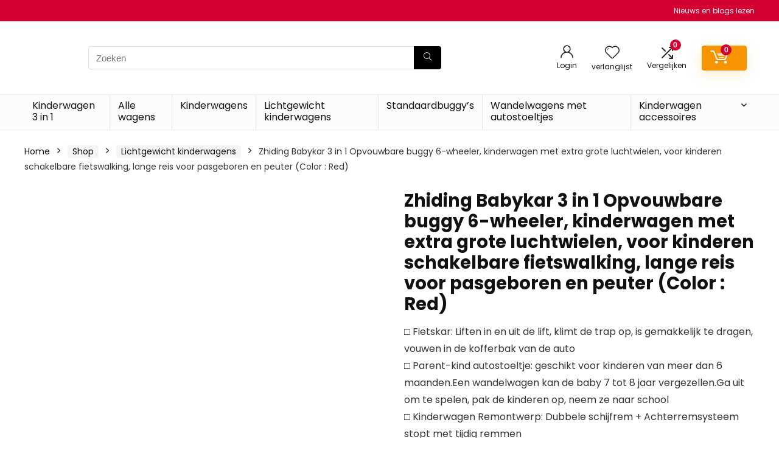

--- FILE ---
content_type: text/html; charset=UTF-8
request_url: https://kinderwagen-3-in-1.nl/shop/lichtgewicht-kinderwagens/zhiding-babykar-3-in-1-opvouwbare-buggy-6-wheeler-kinderwagen-met-extra-grote-luchtwielen-voor-kinderen-schakelbare-fietswalking-lange-reis-voor-pasgeboren-en-peuter-color-red/
body_size: 40933
content:
<!DOCTYPE html><html lang="nl-NL"><head><meta charset="UTF-8" /><meta name="viewport" content="width=device-width, initial-scale=1.0" /><link rel="profile" href="http://gmpg.org/xfn/11" /><link rel="pingback" href="https://kinderwagen-3-in-1.nl/xmlrpc.php" /><meta name='robots' content='index, follow, max-image-preview:large, max-snippet:-1, max-video-preview:-1' /><style>img:is([sizes="auto" i],[sizes^="auto," i]){contain-intrinsic-size:3000px 1500px}</style><style type="text/css">.WooZone-price-info{font-size:.6em}.woocommerce div.product p.price,.woocommerce div.product span.price{line-height:initial!important}</style> <script data-optimized="1" type="litespeed/javascript">window._wca=window._wca||[]</script> <title>Zhiding Babykar 3 in 1 Opvouwbare buggy 6-wheeler, kinderwagen met extra grote luchtwielen, voor kinderen schakelbare fietswalking, lange reis voor pasgeboren en peuter (Color : Red) - Kinderwagen 3 in 1</title><link rel="canonical" href="https://kinderwagen-3-in-1.nl/shop/lichtgewicht-kinderwagens/zhiding-babykar-3-in-1-opvouwbare-buggy-6-wheeler-kinderwagen-met-extra-grote-luchtwielen-voor-kinderen-schakelbare-fietswalking-lange-reis-voor-pasgeboren-en-peuter-color-red/" /><meta property="og:locale" content="nl_NL" /><meta property="og:type" content="article" /><meta property="og:title" content="Zhiding Babykar 3 in 1 Opvouwbare buggy 6-wheeler, kinderwagen met extra grote luchtwielen, voor kinderen schakelbare fietswalking, lange reis voor pasgeboren en peuter (Color : Red) - Kinderwagen 3 in 1" /><meta property="og:description" content="□ Fietskar: Liften in en uit de lift, klimt de trap op, is gemakkelijk te dragen, vouwen in de kofferbak van de auto □ Parent-kind autostoeltje: geschikt voor kinderen van meer dan 6 maanden.Een wandelwagen kan de baby 7 tot 8 jaar vergezellen.Ga uit om te spelen, pak de kinderen op, neem ze naar school □ Kinderwagen Remontwerp: Dubbele schijfrem + Achterremsysteem stopt met tijdig remmen" /><meta property="og:url" content="https://kinderwagen-3-in-1.nl/shop/lichtgewicht-kinderwagens/zhiding-babykar-3-in-1-opvouwbare-buggy-6-wheeler-kinderwagen-met-extra-grote-luchtwielen-voor-kinderen-schakelbare-fietswalking-lange-reis-voor-pasgeboren-en-peuter-color-red/" /><meta property="og:site_name" content="Kinderwagen 3 in 1" /><meta property="og:image" content="https://m.media-amazon.com/images/I/41QZfNdVzKS.jpg" /><meta property="og:image:width" content="500" /><meta property="og:image:height" content="500" /><meta property="og:image:type" content="image/jpeg" /><meta name="twitter:card" content="summary_large_image" /><meta name="twitter:label1" content="Geschatte leestijd" /><meta name="twitter:data1" content="1 minuut" /> <script type="application/ld+json" class="yoast-schema-graph">{"@context":"https://schema.org","@graph":[{"@type":"WebPage","@id":"https://kinderwagen-3-in-1.nl/shop/lichtgewicht-kinderwagens/zhiding-babykar-3-in-1-opvouwbare-buggy-6-wheeler-kinderwagen-met-extra-grote-luchtwielen-voor-kinderen-schakelbare-fietswalking-lange-reis-voor-pasgeboren-en-peuter-color-red/","url":"https://kinderwagen-3-in-1.nl/shop/lichtgewicht-kinderwagens/zhiding-babykar-3-in-1-opvouwbare-buggy-6-wheeler-kinderwagen-met-extra-grote-luchtwielen-voor-kinderen-schakelbare-fietswalking-lange-reis-voor-pasgeboren-en-peuter-color-red/","name":"Zhiding Babykar 3 in 1 Opvouwbare buggy 6-wheeler, kinderwagen met extra grote luchtwielen, voor kinderen schakelbare fietswalking, lange reis voor pasgeboren en peuter (Color : Red) - Kinderwagen 3 in 1","isPartOf":{"@id":"https://kinderwagen-3-in-1.nl/#website"},"primaryImageOfPage":{"@id":"https://kinderwagen-3-in-1.nl/shop/lichtgewicht-kinderwagens/zhiding-babykar-3-in-1-opvouwbare-buggy-6-wheeler-kinderwagen-met-extra-grote-luchtwielen-voor-kinderen-schakelbare-fietswalking-lange-reis-voor-pasgeboren-en-peuter-color-red/#primaryimage"},"image":{"@id":"https://kinderwagen-3-in-1.nl/shop/lichtgewicht-kinderwagens/zhiding-babykar-3-in-1-opvouwbare-buggy-6-wheeler-kinderwagen-met-extra-grote-luchtwielen-voor-kinderen-schakelbare-fietswalking-lange-reis-voor-pasgeboren-en-peuter-color-red/#primaryimage"},"thumbnailUrl":"https://m.media-amazon.com/images/I/41QZfNdVzKS.jpg","datePublished":"2022-08-22T06:09:25+00:00","breadcrumb":{"@id":"https://kinderwagen-3-in-1.nl/shop/lichtgewicht-kinderwagens/zhiding-babykar-3-in-1-opvouwbare-buggy-6-wheeler-kinderwagen-met-extra-grote-luchtwielen-voor-kinderen-schakelbare-fietswalking-lange-reis-voor-pasgeboren-en-peuter-color-red/#breadcrumb"},"inLanguage":"nl-NL","potentialAction":[{"@type":"ReadAction","target":["https://kinderwagen-3-in-1.nl/shop/lichtgewicht-kinderwagens/zhiding-babykar-3-in-1-opvouwbare-buggy-6-wheeler-kinderwagen-met-extra-grote-luchtwielen-voor-kinderen-schakelbare-fietswalking-lange-reis-voor-pasgeboren-en-peuter-color-red/"]}]},{"@type":"ImageObject","inLanguage":"nl-NL","@id":"https://kinderwagen-3-in-1.nl/shop/lichtgewicht-kinderwagens/zhiding-babykar-3-in-1-opvouwbare-buggy-6-wheeler-kinderwagen-met-extra-grote-luchtwielen-voor-kinderen-schakelbare-fietswalking-lange-reis-voor-pasgeboren-en-peuter-color-red/#primaryimage","url":"https://m.media-amazon.com/images/I/41QZfNdVzKS.jpg","contentUrl":"https://m.media-amazon.com/images/I/41QZfNdVzKS.jpg","width":500,"height":500},{"@type":"BreadcrumbList","@id":"https://kinderwagen-3-in-1.nl/shop/lichtgewicht-kinderwagens/zhiding-babykar-3-in-1-opvouwbare-buggy-6-wheeler-kinderwagen-met-extra-grote-luchtwielen-voor-kinderen-schakelbare-fietswalking-lange-reis-voor-pasgeboren-en-peuter-color-red/#breadcrumb","itemListElement":[{"@type":"ListItem","position":1,"name":"Home","item":"https://kinderwagen-3-in-1.nl/"},{"@type":"ListItem","position":2,"name":"Shop","item":"https://kinderwagen-3-in-1.nl/shop/"},{"@type":"ListItem","position":3,"name":"Zhiding Babykar 3 in 1 Opvouwbare buggy 6-wheeler, kinderwagen met extra grote luchtwielen, voor kinderen schakelbare fietswalking, lange reis voor pasgeboren en peuter (Color : Red)"}]},{"@type":"WebSite","@id":"https://kinderwagen-3-in-1.nl/#website","url":"https://kinderwagen-3-in-1.nl/","name":"Kinderwagen 3 in 1","description":"Koop de best kinderwagen 3 in 1 via ons!","publisher":{"@id":"https://kinderwagen-3-in-1.nl/#organization"},"potentialAction":[{"@type":"SearchAction","target":{"@type":"EntryPoint","urlTemplate":"https://kinderwagen-3-in-1.nl/?s={search_term_string}"},"query-input":{"@type":"PropertyValueSpecification","valueRequired":true,"valueName":"search_term_string"}}],"inLanguage":"nl-NL"},{"@type":"Organization","@id":"https://kinderwagen-3-in-1.nl/#organization","name":"Kinderwagen 3 in 1","url":"https://kinderwagen-3-in-1.nl/","logo":{"@type":"ImageObject","inLanguage":"nl-NL","@id":"https://kinderwagen-3-in-1.nl/#/schema/logo/image/","url":"https://kinderwagen-3-in-1.nl/wp-content/uploads/2024/02/3-in-1-kinderwagen.jpg","contentUrl":"https://kinderwagen-3-in-1.nl/wp-content/uploads/2024/02/3-in-1-kinderwagen.jpg","width":150,"height":150,"caption":"Kinderwagen 3 in 1"},"image":{"@id":"https://kinderwagen-3-in-1.nl/#/schema/logo/image/"}}]}</script> <link rel='dns-prefetch' href='//stats.wp.com' /><link rel="alternate" type="application/rss+xml" title="Kinderwagen 3 in 1 &raquo; feed" href="https://kinderwagen-3-in-1.nl/feed/" /> <script data-optimized="1" type="litespeed/javascript">window._wpemojiSettings={"baseUrl":"https:\/\/s.w.org\/images\/core\/emoji\/16.0.1\/72x72\/","ext":".png","svgUrl":"https:\/\/s.w.org\/images\/core\/emoji\/16.0.1\/svg\/","svgExt":".svg","source":{"concatemoji":"https:\/\/kinderwagen-3-in-1.nl\/wp-includes\/js\/wp-emoji-release.min.js"}};
/*! This file is auto-generated */
!function(s,n){var o,i,e;function c(e){try{var t={supportTests:e,timestamp:(new Date).valueOf()};sessionStorage.setItem(o,JSON.stringify(t))}catch(e){}}function p(e,t,n){e.clearRect(0,0,e.canvas.width,e.canvas.height),e.fillText(t,0,0);var t=new Uint32Array(e.getImageData(0,0,e.canvas.width,e.canvas.height).data),a=(e.clearRect(0,0,e.canvas.width,e.canvas.height),e.fillText(n,0,0),new Uint32Array(e.getImageData(0,0,e.canvas.width,e.canvas.height).data));return t.every(function(e,t){return e===a[t]})}function u(e,t){e.clearRect(0,0,e.canvas.width,e.canvas.height),e.fillText(t,0,0);for(var n=e.getImageData(16,16,1,1),a=0;a<n.data.length;a++)if(0!==n.data[a])return!1;return!0}function f(e,t,n,a){switch(t){case"flag":return n(e,"\ud83c\udff3\ufe0f\u200d\u26a7\ufe0f","\ud83c\udff3\ufe0f\u200b\u26a7\ufe0f")?!1:!n(e,"\ud83c\udde8\ud83c\uddf6","\ud83c\udde8\u200b\ud83c\uddf6")&&!n(e,"\ud83c\udff4\udb40\udc67\udb40\udc62\udb40\udc65\udb40\udc6e\udb40\udc67\udb40\udc7f","\ud83c\udff4\u200b\udb40\udc67\u200b\udb40\udc62\u200b\udb40\udc65\u200b\udb40\udc6e\u200b\udb40\udc67\u200b\udb40\udc7f");case"emoji":return!a(e,"\ud83e\udedf")}return!1}function g(e,t,n,a){var r="undefined"!=typeof WorkerGlobalScope&&self instanceof WorkerGlobalScope?new OffscreenCanvas(300,150):s.createElement("canvas"),o=r.getContext("2d",{willReadFrequently:!0}),i=(o.textBaseline="top",o.font="600 32px Arial",{});return e.forEach(function(e){i[e]=t(o,e,n,a)}),i}function t(e){var t=s.createElement("script");t.src=e,t.defer=!0,s.head.appendChild(t)}"undefined"!=typeof Promise&&(o="wpEmojiSettingsSupports",i=["flag","emoji"],n.supports={everything:!0,everythingExceptFlag:!0},e=new Promise(function(e){s.addEventListener("DOMContentLiteSpeedLoaded",e,{once:!0})}),new Promise(function(t){var n=function(){try{var e=JSON.parse(sessionStorage.getItem(o));if("object"==typeof e&&"number"==typeof e.timestamp&&(new Date).valueOf()<e.timestamp+604800&&"object"==typeof e.supportTests)return e.supportTests}catch(e){}return null}();if(!n){if("undefined"!=typeof Worker&&"undefined"!=typeof OffscreenCanvas&&"undefined"!=typeof URL&&URL.createObjectURL&&"undefined"!=typeof Blob)try{var e="postMessage("+g.toString()+"("+[JSON.stringify(i),f.toString(),p.toString(),u.toString()].join(",")+"));",a=new Blob([e],{type:"text/javascript"}),r=new Worker(URL.createObjectURL(a),{name:"wpTestEmojiSupports"});return void(r.onmessage=function(e){c(n=e.data),r.terminate(),t(n)})}catch(e){}c(n=g(i,f,p,u))}t(n)}).then(function(e){for(var t in e)n.supports[t]=e[t],n.supports.everything=n.supports.everything&&n.supports[t],"flag"!==t&&(n.supports.everythingExceptFlag=n.supports.everythingExceptFlag&&n.supports[t]);n.supports.everythingExceptFlag=n.supports.everythingExceptFlag&&!n.supports.flag,n.DOMReady=!1,n.readyCallback=function(){n.DOMReady=!0}}).then(function(){return e}).then(function(){var e;n.supports.everything||(n.readyCallback(),(e=n.source||{}).concatemoji?t(e.concatemoji):e.wpemoji&&e.twemoji&&(t(e.twemoji),t(e.wpemoji)))}))}((window,document),window._wpemojiSettings)</script> <style id="litespeed-ccss">.woocommerce div.product p.price{line-height:initial!important}html,body,div,span,h1,h5,p,a,img,i,ul,li,form,label,figure,header,nav{margin:0;padding:0;border:0;font-size:100%;font:inherit;vertical-align:baseline}figure,header,nav{display:block}ul{list-style:none}*{box-sizing:border-box}body{background-color:#fff;color:#000;font-size:15px;font-family:Roboto,"Helvetica Neue",-apple-system,system-ui,BlinkMacSystemFont,"Segoe UI",Oxygen-Sans,sans-serif}a{text-decoration:none}button{outline:none}h1,h5{font-weight:700;color:#111}h1{font-size:29px;line-height:34px;margin:10px 0 31px}h5{font-size:16px;line-height:20px;margin:10px 0 15px}.post p{margin:0 0 31px}.post{font-size:16px;line-height:28px;color:#333}img{max-width:100%;height:auto;vertical-align:top;border:0}.screen-reader-text{border:0;clip:rect(1px,1px,1px,1px);clip-path:inset(50%);height:1px;margin:-1px;overflow:hidden;padding:0;position:absolute!important;width:1px;word-wrap:normal!important}.clearfix:before,.clearfix:after{content:"";display:table}.clearfix:after{clear:both}.heartplus:before,.re-compare-icon-toggle:before,.icon-search-onclick:before,nav.top_menu ul.menu:not(.off-canvas)>li.menu-item-has-children>a:before{font-family:rhicons}#main_header{z-index:998}.responsive_nav_wrap{display:none;position:relative;width:100%}header .logo-section{padding:15px 0;overflow:visible}header .logo{max-width:450px;float:left;margin-right:15px;line-height:0}.header-actions-logo{float:right}.header-actions-logo .celldisplay{padding:0 12px;vertical-align:middle}.heads_icon_label{font-size:12px;display:block;line-height:15px;color:#111}.header_seven_style .search{margin:0 30px;padding:0;flex-grow:1;width:100%;max-width:580px}.header_seven_style>.rh-flex-right-align{flex:0 0 auto}.icon-search-onclick:before{content:"\f002"}button.icon-search-onclick i{font-size:20px!important}button.icon-search-onclick:before{display:none}form.search-form{padding:0;border:none;position:relative;width:auto;display:flex;margin:0;max-width:100%}form.search-form input[type=text]{border:1px solid #e1e1e1;height:38px;background-color:#fff;padding:2px 45px 2px 12px}form.search-form [type=submit]{border:none;padding:0 16px;line-height:38px;height:38px;vertical-align:middle;position:absolute;top:0;right:0}.search-header-contents{width:100%;height:100%;position:fixed;left:0;top:0;right:0;bottom:0;opacity:0;visibility:hidden;z-index:9999999;text-align:center;margin:0 auto;background-color:rgba(0,0,0,.7)}.search-header-contents .search-form{max-width:1000px;margin:0 auto;width:100%;transform:translateY(-100%);opacity:0}.search-header-contents form.search-form input[type=text]{width:100%;height:74px;border:none;line-height:74px;font-size:25px;padding:5px 37px 5px 25px!important}.search-header-contents form.search-form [type=submit]{line-height:74px;height:74px;background:#fff!important;color:#333!important;padding:0 25px;font-size:25px}.rh-outer-wrap{transform-origin:center top}.head_search .search-form,.head_search form.search-form input[type=text]{width:100%;clear:both}header .search{width:300px;float:right;position:relative}.logo-section .search form.search-form input[type=text]{min-width:215px}.main-nav{background:#fcfcfc}.main-nav.white_style{border-top:1px solid #eee;border-bottom:1px solid #eee}.main-nav:after{content:'';display:table;clear:both}nav.top_menu{position:relative}nav.top_menu>ul{display:flex;margin:0}nav.top_menu ul li{position:relative}nav.top_menu>ul>li>a{font-weight:700;font-size:16px;line-height:19px;position:relative;color:#111;padding:8px 13px 11px;display:inline-block}nav.top_menu ul.menu:not(.off-canvas)>li.menu-item-has-children>a:before{font-size:14px;content:'\f107';margin:0 0 0 7px;float:right}nav.top_menu ul li.menu-item-has-children{position:relative}nav.top_menu ul.sub-menu{transform:translateY(10px);opacity:0;visibility:hidden;background:#fff;position:absolute;z-index:9999999;width:250px;box-shadow:0 20px 40px -5px rgb(9 30 66/18%);backface-visibility:hidden;left:-999999px}nav.top_menu ul.sub-menu{padding:12px 0}nav.top_menu ul.sub-menu>li>a{text-transform:none;font-size:15px;line-height:22px;color:#111!important;display:block;padding:10px 25px;font-weight:400}nav.top_menu ul.sub-menu>li:first-child>a{border-top-color:transparent}nav.top_menu>ul>li>ul.sub-menu>li:first-child>a:after{position:absolute;content:"";width:0;height:0;border-style:solid;top:-5px;left:19px;border-width:0 6px 6px;border-color:transparent transparent #fff}nav.top_menu>ul>li{border-right:1px solid rgba(0,0,0,.08)}nav.top_menu>ul>li:last-child{border-right:none!important;box-shadow:none}#slide-menu-mobile{display:none}#mobpanelimg{max-height:100px;max-width:150px;width:auto;height:auto}.rh-sslide-panel{position:fixed;top:0;left:0;height:100%;width:100%;visibility:hidden;z-index:999999}.rh-close-btn,.rh-close-btn i{width:40px;height:40px;font-size:20px;line-height:40px}a.logo_image_mobile img{max-height:50px;max-width:160px;vertical-align:middle;height:auto;width:auto}.rh-header-icon{font-size:24px;line-height:23px;color:#222}.re-compare-notice,.rh-icon-notice{position:absolute;top:-10px;left:17px;z-index:9;min-width:18px;height:18px;background:#f50000;text-align:center;padding:0 2px;color:#fff;font:bold 12px/18px Arial;border-radius:50%;transform:scale(1)}#logo_mobile_wrapper,a.logo_image_mobile img{display:none}.dl-menuwrapper button{border:none;width:48px;height:53px;overflow:hidden;position:relative;outline:none;background:0 0}.dl-menuwrapper button i{color:#111;font-size:36px}.dl-menuwrapper button svg line{stroke:#111;stroke-width:2;stroke-dasharray:26;animation:svglineltr 1s linear}#mobile-menu-icons{padding-right:7px}@keyframes svglineltr{0%{stroke-dashoffset:26}100%{stroke-dashoffset:0}}.rh-container{margin:0 auto;border:none;background:none transparent;width:1200px;box-shadow:none;position:relative;clear:both;padding:0}.rh-content-wrap{padding-top:20px;padding-bottom:20px}.main-side{width:840px;float:left;position:relative}.main-side.full_width:not(.single){padding:0;border:none;box-shadow:none;background:none transparent}.main-side.full_width{float:none;width:100%}.main-side{min-height:70vh}@media screen and (max-width:1279px) and (min-width:1141px){.rh-container{width:1080px}.main-side{width:755px}nav.top_menu>ul>li>a{padding-left:12px;padding-right:12px}}@media (max-width:1140px){header .logo{max-width:250px}}@media (max-width:1140px) and (min-width:1024px){.rh-container{width:980px}.main-side{width:655px}nav.top_menu>ul>li>a{font-size:14px;padding-left:8px;padding-right:8px}nav.top_menu>ul>li{border:none}}@media (max-width:1024px){.logo-section .mobileinmenu,.hideontablet{display:none!important}.responsive_nav_wrap{display:block}.header-actions-logo,.header_seven_style .search{display:none}.tabletblockdisplay{display:block!important;width:100%!important;float:none!important;margin:0 0 10px;clear:both!important}nav.top_menu,.header_top_wrap{display:none}.float-panel-woo-btn{background:0 0!important}#float-panel-woo-area .float-panel-woo-btn .price{color:#111}}@media (max-width:1023px){.main-side{width:100%;float:none;display:block}.rh-container{width:100%;padding-left:15px;padding-right:15px}.header_wrap .rh-container{padding:0}.float-panel-woo-title{display:none}.rh-float-panel .float-panel-woo-info{display:none}#float-panel-woo-area .float-panel-woo-btn .price{margin:0}#float-panel-woo-area .float-panel-woo-btn{margin:0;width:100%}#float-panel-woo-area .float-panel-woo-price{margin:0 10px;font-size:17px}#float-panel-woo-area .rh-container{padding:10px 15px}#float-panel-woo-area{bottom:0;top:auto;transform:translateY(100%);box-shadow:none}}@media (max-width:767px){.hideonmobile{display:none!important}}@media (max-width:479px){.main-side{border:none;box-shadow:none;padding:0}body:not(.dark_body):not(.page-template-template-systempages){background:#fff!important}.showonsmobile{display:block!important}}@media (min-width:768px){.search-header-contents{padding:30vh 30px 70vh}}.re_title_inmodal{font-weight:400;font-size:25px;text-align:center;padding:5px 0 15px;position:relative}.post{margin-bottom:15px;counter-reset:wpsmtop;word-wrap:break-word}.post ul.list-unstyled{margin:0}.post ul.list-unstyled li{list-style:none;margin:0 0 5px}ul.list-unstyled.list-line-style li{display:inline-block;margin:0 10px 5px 0}.post ul{margin-bottom:25px}#topcontrol{transform-style:preserve-3d;backface-visibility:hidden;z-index:1008;background:rgba(0,0,0,.4);border-radius:5px 0 0 5px;position:fixed;bottom:125px;right:0;overflow:auto;font-size:16px;line-height:32px;height:32px;width:32px;color:#fff!important;text-align:center;opacity:0}img.lazyload{opacity:0;visibility:hidden}.widget p{font-size:14px;margin-bottom:12px;line-height:20px}.footer-bottom .footer_widget p{margin-bottom:22px;font-size:95%}.comparecompact.wpsm-button.wpsm-button-new-compare{padding:5px;margin:0;box-shadow:none;border:none;background:0 0}.comparecompact.wpsm-button.wpsm-button-new-compare i{padding:0}.comparecompact.wpsm-button .comparelabel{display:none}p:empty{display:none}.alignright{float:right;margin-left:2em}.blackcolor{color:#111}.whitebg{background:#fff}.position-relative{position:relative}.rhhidden{display:none}.flowhidden{overflow:hidden}.tabledisplay{display:table;width:100%}.celldisplay{display:table-cell;vertical-align:middle}.text-center{text-align:center}.fontbold{font-weight:700}.lineheight15{line-height:15px}.upper-text-trans{text-transform:uppercase}.roundborder50p{border-radius:50%}.floatleft{float:left}.floatright{float:right}body .font80{font-size:80%}body .font110{font-size:110%}body .font120{font-size:120%}body .font130{font-size:130%}.mr15{margin-right:15px!important}.mr20{margin-right:20px!important}.ml5{margin-left:5px!important}.ml15{margin-left:15px!important}.ml30{margin-left:30px!important}.mt10{margin-top:10px!important}.mt15{margin-top:15px!important}.mt30{margin-top:30px!important}.mb0{margin-bottom:0!important}.mb5{margin-bottom:5px!important}.mb10{margin-bottom:10px!important}.mb20{margin-bottom:20px!important}.mb30{margin-bottom:30px!important}.mb35{margin-bottom:35px!important}.mt0{margin-top:0!important}.pr15{padding-right:15px!important}.pr20{padding-right:20px!important}.pl15{padding-left:15px!important}.pl20{padding-left:20px!important}.pt10{padding-top:10px!important}.pt5{padding-top:5px!important}.pt15{padding-top:15px!important}.pt30{padding-top:30px!important}.pb5{padding-bottom:5px!important}.pb10{padding-bottom:10px!important}.pb15{padding-bottom:15px!important}.pb30{padding-bottom:30px!important}.re-form-input{width:100%;padding:12px 10px!important;height:auto;font-size:15px;margin-bottom:5px;max-width:100%}.re-form-group>label{display:block;font-weight:700;font-size:14px;margin-bottom:7px}input[type=text],input[type=password]{box-sizing:border-box;outline:0;padding:9px 10px;color:#444;background:none #fff;border:1px solid #ccc;line-height:18px;font-weight:400;font-size:15px;line-height:18px;-webkit-appearance:none}.def_btn{display:inline-block;padding:6px 7px;color:#444;text-align:center;vertical-align:middle;background-color:#f6f6f6;border:none;box-shadow:0 1px 2px 0 rgba(60,64,67,.3),0 1px 2px rgba(0,0,0,.08);outline:none;font-weight:700;font-size:14px;line-height:16px;text-decoration:none;-webkit-appearance:none}.rh-sq-icon-btn-big{height:47px;line-height:47px;width:47px}select{padding:8px 10px;border-radius:0}.rh-float-panel{transform:translateY(-100%);opacity:0;visibility:hidden;position:fixed;left:0;top:0;z-index:100000;background:rgba(255,255,255,.97);box-shadow:0 0 20px rgb(187 187 187/36%);width:100%}.float-panel-woo-image img{max-height:50px;width:auto}.width-100p{width:100%}nav.top_menu>ul:not(.off-canvas)>li>a:after{position:absolute;top:0;left:50%;content:"";height:3px;width:0}nav.top_menu>ul:not(.off-canvas)>li>a:after{top:-1px}.rh-circular-hover:before{content:"";position:absolute;top:-10px;left:-10px;width:calc(100% + 20px);height:calc(100% + 20px);background-color:rgba(0,0,0,.05);transform:scale(0);border-radius:100%;z-index:1}.rh-line-left{border-left:1px solid rgba(206,206,206,.3)}.abdposright{position:absolute;top:0;right:0;z-index:2}.abdfullwidth{position:absolute;top:0;right:0;bottom:0;left:0}.rh-hovered-scale{opacity:0;transform:scale(0)}.rh-shadow4{box-shadow:0 5px 23px rgba(188,207,219,.35);border-top:1px solid #f8f8f8}body .rh-shadow-sceu{box-shadow:1px 1px 2px 1px rgba(0,0,0,.1),-1px -1px 1px 1px rgba(247,251,255,.5),3px 3px 8px 2px rgba(0,0,0,0) inset}.heartplus:before{content:"\e86d";line-height:25px;display:inline-block}.heart_thumb_wrap .heartplus{color:#666;margin:0 3px;text-align:center;display:inline-block;vertical-align:middle;font-size:1em;border-radius:4px;outline:none;line-height:27px}.heart_thumb_wrap .thumbscount{color:#555;margin:0 3px}.heart_thumb_wrap .heartplus:before{content:"\f004"}.button_action .wpsm-button.wpsm-button-new-compare,.button_action .heart_thumb_wrap .heartplus{color:#aaa}.button_action .thumbscount,.button_action .wishaddedwrap,.button_action .wishremovedwrap{display:none!important}.thumbscount{font-size:12px;line-height:29px;margin:0 0 0 8px;display:inline-block;color:#67a827}.wishremovedwrap,.wishaddedwrap{display:none}.wpsm-button.rehub_main_btn{font-weight:700;font-size:16px;line-height:17px;padding:.65em 1.1em;color:#fff!important;text-transform:uppercase;position:relative;text-align:center;border:none;text-decoration:none;display:inline-block}.wpsm-button.rehub_main_btn{font-weight:700;font-size:17px;line-height:17px;padding:10px 20px}.rh-flex-columns{display:flex;flex-wrap:wrap;justify-content:space-between;flex-direction:row}.rh-flex-center-align{align-items:center;display:flex;flex-direction:row}.rh-flex-right-align{margin-left:auto}.rh-flex-justify-center{justify-content:center}.rh-flex-nowrap{flex-wrap:nowrap}.wpsm-button{display:inline-block;white-space:nowrap;text-align:center;outline:none;background:#aaa;text-decoration:none;border:1px solid #7e7e7e;color:#fff;font-weight:700;padding:4px 10px;line-height:.8em;text-decoration:none;white-space:normal;box-shadow:0 1px 2px rgba(0,0,0,.2);position:relative;font-size:15px;font-style:normal}.wpsm-button.white{border:1px solid transparent;background-color:#f6f6f6;color:#111;text-shadow:none;box-shadow:0 1px 2px 0 rgba(60,64,67,.3),0 1px 2px rgba(0,0,0,.08)}.wpsm-button.small{padding:5px 12px;line-height:12px;font-size:12px}.wpsm-button.small i{padding-right:5px}.rh-sslide-panel-wrap{position:fixed;width:400px;height:100%;top:0;background:#ecf0f1;z-index:1}.rh-sslide-panel-heading{position:fixed;width:400px;background:rgba(255,255,255,.96);box-shadow:0 1px 1px rgba(0,0,0,.08);z-index:2;top:-50px}.rh-sslide-panel-tabs{height:100%;overflow:auto}.from-right .rh-sslide-panel-wrap{right:0;transform:translate3d(100%,0,0)}.rh-sslide-panel:after{position:absolute;top:0;left:0;width:100%;height:100%;background:0 0;content:""}.rh-sslide-panel-inner{opacity:0;-webkit-backface-visibility:hidden;height:100%}@media only screen and (max-width:1170px){.rh-sslide-panel-wrap,.rh-sslide-panel-heading{width:340px}}.wpsm-button.wpsm-button-new-compare i{font-size:16px;line-height:14px}.not-incompare .re-icon-compare:before{content:"\e92e";display:inline-block}#re-compare-bar-tabs ul{padding:0 20px 20px}.re-compare-destin.wpsm-button{font-size:20px!important;opacity:0;padding:15px 20px;display:block;font-weight:700;margin:20px;line-height:22px;text-align:center;border:none!important}.re-compare-destin.wpsm-button i{margin:0 8px}#re-compare-bar-tabs ul:after{content:"";display:block;clear:both}#re-compare-bar-tabs ul li{padding:10px 0;color:#707070;font-size:15px;line-height:15px;display:inline-block;margin:0 15px 15px 0}#re-compare-icon-fixed{z-index:999;position:fixed;top:270px;width:55px;height:55px;line-height:55px;background:#fff;right:0;text-align:center;font-size:22px;box-shadow:0 0 20px rgb(187 187 187/36%);border-radius:8px 0 0 8px}.re-compare-icon-toggle:before{content:"\e92e";position:absolute;left:0;font-size:22px;top:0;opacity:0;transform:scale(2)}.re-compare-icon-toggle{position:relative;line-height:22px;display:inline-block}.wp-block-group{box-sizing:border-box}ul{box-sizing:border-box}:root{--wp--preset--font-size--normal:16px;--wp--preset--font-size--huge:42px}.screen-reader-text{border:0;clip:rect(1px,1px,1px,1px);-webkit-clip-path:inset(50%);clip-path:inset(50%);height:1px;margin:-1px;overflow:hidden;padding:0;position:absolute;width:1px;word-wrap:normal!important}body{--wp--preset--color--black:#000;--wp--preset--color--cyan-bluish-gray:#abb8c3;--wp--preset--color--white:#fff;--wp--preset--color--pale-pink:#f78da7;--wp--preset--color--vivid-red:#cf2e2e;--wp--preset--color--luminous-vivid-orange:#ff6900;--wp--preset--color--luminous-vivid-amber:#fcb900;--wp--preset--color--light-green-cyan:#7bdcb5;--wp--preset--color--vivid-green-cyan:#00d084;--wp--preset--color--pale-cyan-blue:#8ed1fc;--wp--preset--color--vivid-cyan-blue:#0693e3;--wp--preset--color--vivid-purple:#9b51e0;--wp--preset--color--main:var(--rehub-main-color);--wp--preset--color--secondary:var(--rehub-sec-color);--wp--preset--color--buttonmain:var(--rehub-main-btn-bg);--wp--preset--color--cyan-grey:#abb8c3;--wp--preset--color--orange-light:#fcb900;--wp--preset--color--red:#cf2e2e;--wp--preset--color--red-bright:#f04057;--wp--preset--color--vivid-green:#00d084;--wp--preset--color--orange:#ff6900;--wp--preset--color--blue:#0693e3;--wp--preset--gradient--vivid-cyan-blue-to-vivid-purple:linear-gradient(135deg,rgba(6,147,227,1) 0%,#9b51e0 100%);--wp--preset--gradient--light-green-cyan-to-vivid-green-cyan:linear-gradient(135deg,#7adcb4 0%,#00d082 100%);--wp--preset--gradient--luminous-vivid-amber-to-luminous-vivid-orange:linear-gradient(135deg,rgba(252,185,0,1) 0%,rgba(255,105,0,1) 100%);--wp--preset--gradient--luminous-vivid-orange-to-vivid-red:linear-gradient(135deg,rgba(255,105,0,1) 0%,#cf2e2e 100%);--wp--preset--gradient--very-light-gray-to-cyan-bluish-gray:linear-gradient(135deg,#eee 0%,#a9b8c3 100%);--wp--preset--gradient--cool-to-warm-spectrum:linear-gradient(135deg,#4aeadc 0%,#9778d1 20%,#cf2aba 40%,#ee2c82 60%,#fb6962 80%,#fef84c 100%);--wp--preset--gradient--blush-light-purple:linear-gradient(135deg,#ffceec 0%,#9896f0 100%);--wp--preset--gradient--blush-bordeaux:linear-gradient(135deg,#fecda5 0%,#fe2d2d 50%,#6b003e 100%);--wp--preset--gradient--luminous-dusk:linear-gradient(135deg,#ffcb70 0%,#c751c0 50%,#4158d0 100%);--wp--preset--gradient--pale-ocean:linear-gradient(135deg,#fff5cb 0%,#b6e3d4 50%,#33a7b5 100%);--wp--preset--gradient--electric-grass:linear-gradient(135deg,#caf880 0%,#71ce7e 100%);--wp--preset--gradient--midnight:linear-gradient(135deg,#020381 0%,#2874fc 100%);--wp--preset--font-size--small:13px;--wp--preset--font-size--medium:20px;--wp--preset--font-size--large:36px;--wp--preset--font-size--x-large:42px;--wp--preset--font-family--system-font:-apple-system,BlinkMacSystemFont,"Segoe UI",Roboto,Oxygen-Sans,Ubuntu,Cantarell,"Helvetica Neue",sans-serif;--wp--preset--font-family--rh-nav-font:var(--rehub-nav-font,-apple-system,BlinkMacSystemFont,"Segoe UI",Roboto,Oxygen-Sans,Ubuntu,Cantarell,"Helvetica Neue",sans-serif);--wp--preset--font-family--rh-head-font:var(--rehub-head-font,-apple-system,BlinkMacSystemFont,"Segoe UI",Roboto,Oxygen-Sans,Ubuntu,Cantarell,"Helvetica Neue",sans-serif);--wp--preset--font-family--rh-btn-font:var(--rehub-btn-font,-apple-system,BlinkMacSystemFont,"Segoe UI",Roboto,Oxygen-Sans,Ubuntu,Cantarell,"Helvetica Neue",sans-serif);--wp--preset--font-family--rh-body-font:var(--rehub-body-font,-apple-system,BlinkMacSystemFont,"Segoe UI",Roboto,Oxygen-Sans,Ubuntu,Cantarell,"Helvetica Neue",sans-serif);--wp--preset--spacing--20:.44rem;--wp--preset--spacing--30:.67rem;--wp--preset--spacing--40:1rem;--wp--preset--spacing--50:1.5rem;--wp--preset--spacing--60:2.25rem;--wp--preset--spacing--70:3.38rem;--wp--preset--spacing--80:5.06rem;--wp--preset--shadow--natural:6px 6px 9px rgba(0,0,0,.2);--wp--preset--shadow--deep:12px 12px 50px rgba(0,0,0,.4);--wp--preset--shadow--sharp:6px 6px 0px rgba(0,0,0,.2);--wp--preset--shadow--outlined:6px 6px 0px -3px rgba(255,255,255,1),6px 6px rgba(0,0,0,1);--wp--preset--shadow--crisp:6px 6px 0px rgba(0,0,0,1)}body{margin:0;--wp--style--global--content-size:760px;--wp--style--global--wide-size:900px}body{padding-top:0;padding-right:0;padding-bottom:0;padding-left:0}h1{font-size:29px;line-height:34px;margin-top:10px;margin-bottom:31px}h5{font-size:16px;line-height:20px;margin-top:10px;margin-bottom:15px}button.pswp__button{box-shadow:none!important;background-image:url(/wp-content/plugins/woocommerce/assets/css/photoswipe/default-skin/default-skin.png)!important}button.pswp__button,button.pswp__button--arrow--left:before,button.pswp__button--arrow--right:before{background-color:transparent!important}button.pswp__button--arrow--left,button.pswp__button--arrow--right{background-image:none!important}.pswp{display:none;position:absolute;width:100%;height:100%;left:0;top:0;overflow:hidden;-ms-touch-action:none;touch-action:none;z-index:1500;-webkit-text-size-adjust:100%;-webkit-backface-visibility:hidden;outline:0}.pswp *{-webkit-box-sizing:border-box;box-sizing:border-box}.pswp__bg{position:absolute;left:0;top:0;width:100%;height:100%;background:#000;opacity:0;-webkit-transform:translateZ(0);transform:translateZ(0);-webkit-backface-visibility:hidden;will-change:opacity}.pswp__scroll-wrap{position:absolute;left:0;top:0;width:100%;height:100%;overflow:hidden}.pswp__container{-ms-touch-action:none;touch-action:none;position:absolute;left:0;right:0;top:0;bottom:0}.pswp__container{-webkit-touch-callout:none}.pswp__bg{will-change:opacity}.pswp__container{-webkit-backface-visibility:hidden}.pswp__item{position:absolute;left:0;right:0;top:0;bottom:0;overflow:hidden}.pswp__button{width:44px;height:44px;position:relative;background:0 0;overflow:visible;-webkit-appearance:none;display:block;border:0;padding:0;margin:0;float:right;opacity:.75;-webkit-box-shadow:none;box-shadow:none}.pswp__button::-moz-focus-inner{padding:0;border:0}.pswp__button,.pswp__button--arrow--left:before,.pswp__button--arrow--right:before{background:url(/wp-content/plugins/woocommerce/assets/css/photoswipe/default-skin/default-skin.png) 0 0 no-repeat;background-size:264px 88px;width:44px;height:44px}.pswp__button--close{background-position:0 -44px}.pswp__button--share{background-position:-44px -44px}.pswp__button--fs{display:none}.pswp__button--zoom{display:none;background-position:-88px 0}.pswp__button--arrow--left,.pswp__button--arrow--right{background:0 0;top:50%;margin-top:-50px;width:70px;height:100px;position:absolute}.pswp__button--arrow--left{left:0}.pswp__button--arrow--right{right:0}.pswp__button--arrow--left:before,.pswp__button--arrow--right:before{content:'';top:35px;background-color:rgba(0,0,0,.3);height:30px;width:32px;position:absolute}.pswp__button--arrow--left:before{left:6px;background-position:-138px -44px}.pswp__button--arrow--right:before{right:6px;background-position:-94px -44px}.pswp__share-modal{display:block;background:rgba(0,0,0,.5);width:100%;height:100%;top:0;left:0;padding:10px;position:absolute;z-index:1600;opacity:0;-webkit-backface-visibility:hidden;will-change:opacity}.pswp__share-modal--hidden{display:none}.pswp__share-tooltip{z-index:1620;position:absolute;background:#fff;top:56px;border-radius:2px;display:block;width:auto;right:44px;-webkit-box-shadow:0 2px 5px rgba(0,0,0,.25);box-shadow:0 2px 5px rgba(0,0,0,.25);-webkit-transform:translateY(6px);-ms-transform:translateY(6px);transform:translateY(6px);-webkit-backface-visibility:hidden;will-change:transform}.pswp__counter{position:absolute;left:0;top:0;height:44px;font-size:13px;line-height:44px;color:#fff;opacity:.75;padding:0 10px}.pswp__caption{position:absolute;left:0;bottom:0;width:100%;min-height:44px}.pswp__caption__center{text-align:left;max-width:420px;margin:0 auto;font-size:13px;padding:10px;line-height:20px;color:#ccc}.pswp__preloader{width:44px;height:44px;position:absolute;top:0;left:50%;margin-left:-22px;opacity:0;will-change:opacity;direction:ltr}.pswp__preloader__icn{width:20px;height:20px;margin:12px}@media screen and (max-width:1024px){.pswp__preloader{position:relative;left:auto;top:auto;margin:0;float:right}}.pswp__ui{-webkit-font-smoothing:auto;visibility:visible;opacity:1;z-index:1550}.pswp__top-bar{position:absolute;left:0;top:0;height:44px;width:100%}.pswp__caption,.pswp__top-bar{-webkit-backface-visibility:hidden;will-change:opacity}.pswp__caption,.pswp__top-bar{background-color:rgba(0,0,0,.5)}.pswp__ui--hidden .pswp__button--arrow--left,.pswp__ui--hidden .pswp__button--arrow--right,.pswp__ui--hidden .pswp__caption,.pswp__ui--hidden .pswp__top-bar{opacity:.001}#floatingBarsG{position:relative;width:15px;height:19px;margin:auto}.blockG{position:absolute;background-color:#fff;width:2px;height:6px;border-radius:2px 2px 0 0;-o-border-radius:2px 2px 0 0;-ms-border-radius:2px 2px 0 0;-webkit-border-radius:2px 2px 0 0;-moz-border-radius:2px 2px 0 0;transform:scale(.4);-o-transform:scale(.4);-ms-transform:scale(.4);-webkit-transform:scale(.4);-moz-transform:scale(.4);animation-name:fadeG;-o-animation-name:fadeG;-ms-animation-name:fadeG;-webkit-animation-name:fadeG;-moz-animation-name:fadeG;animation-duration:1.2s;-o-animation-duration:1.2s;-ms-animation-duration:1.2s;-webkit-animation-duration:1.2s;-moz-animation-duration:1.2s;animation-iteration-count:infinite;-o-animation-iteration-count:infinite;-ms-animation-iteration-count:infinite;-webkit-animation-iteration-count:infinite;-moz-animation-iteration-count:infinite;animation-direction:normal;-o-animation-direction:normal;-ms-animation-direction:normal;-webkit-animation-direction:normal;-moz-animation-direction:normal}#rotateG_01{left:0;top:7px;animation-delay:.45s;-o-animation-delay:.45s;-ms-animation-delay:.45s;-webkit-animation-delay:.45s;-moz-animation-delay:.45s;transform:rotate(-90deg);-o-transform:rotate(-90deg);-ms-transform:rotate(-90deg);-webkit-transform:rotate(-90deg);-moz-transform:rotate(-90deg)}#rotateG_02{left:2px;top:2px;animation-delay:.6s;-o-animation-delay:.6s;-ms-animation-delay:.6s;-webkit-animation-delay:.6s;-moz-animation-delay:.6s;transform:rotate(-45deg);-o-transform:rotate(-45deg);-ms-transform:rotate(-45deg);-webkit-transform:rotate(-45deg);-moz-transform:rotate(-45deg)}#rotateG_03{left:6px;top:1px;animation-delay:.75s;-o-animation-delay:.75s;-ms-animation-delay:.75s;-webkit-animation-delay:.75s;-moz-animation-delay:.75s;transform:rotate(0deg);-o-transform:rotate(0deg);-ms-transform:rotate(0deg);-webkit-transform:rotate(0deg);-moz-transform:rotate(0deg)}#rotateG_04{right:2px;top:2px;animation-delay:.9s;-o-animation-delay:.9s;-ms-animation-delay:.9s;-webkit-animation-delay:.9s;-moz-animation-delay:.9s;transform:rotate(45deg);-o-transform:rotate(45deg);-ms-transform:rotate(45deg);-webkit-transform:rotate(45deg);-moz-transform:rotate(45deg)}#rotateG_05{right:0;top:7px;animation-delay:1.05s;-o-animation-delay:1.05s;-ms-animation-delay:1.05s;-webkit-animation-delay:1.05s;-moz-animation-delay:1.05s;transform:rotate(90deg);-o-transform:rotate(90deg);-ms-transform:rotate(90deg);-webkit-transform:rotate(90deg);-moz-transform:rotate(90deg)}#rotateG_06{right:2px;bottom:2px;animation-delay:1.2s;-o-animation-delay:1.2s;-ms-animation-delay:1.2s;-webkit-animation-delay:1.2s;-moz-animation-delay:1.2s;transform:rotate(135deg);-o-transform:rotate(135deg);-ms-transform:rotate(135deg);-webkit-transform:rotate(135deg);-moz-transform:rotate(135deg)}#rotateG_07{bottom:0;left:6px;animation-delay:1.35s;-o-animation-delay:1.35s;-ms-animation-delay:1.35s;-webkit-animation-delay:1.35s;-moz-animation-delay:1.35s;transform:rotate(180deg);-o-transform:rotate(180deg);-ms-transform:rotate(180deg);-webkit-transform:rotate(180deg);-moz-transform:rotate(180deg)}#rotateG_08{left:2px;bottom:2px;animation-delay:1.5s;-o-animation-delay:1.5s;-ms-animation-delay:1.5s;-webkit-animation-delay:1.5s;-moz-animation-delay:1.5s;transform:rotate(-135deg);-o-transform:rotate(-135deg);-ms-transform:rotate(-135deg);-webkit-transform:rotate(-135deg);-moz-transform:rotate(-135deg)}@keyframes fadeG{0%{background-color:#000}100%{background-color:#fff}}@-o-keyframes fadeG{0%{background-color:#000}100%{background-color:#fff}}@-ms-keyframes fadeG{0%{background-color:#000}100%{background-color:#fff}}@-webkit-keyframes fadeG{0%{background-color:#000}100%{background-color:#fff}}@-moz-keyframes fadeG{0%{background-color:#000}100%{background-color:#fff}}.main-cross-sell .WooZone-cross-sell-loader{display:none;position:absolute;top:50%;left:0;transform:translateY(-50%);width:100%;height:25px;font-family:"Open Sans";font-size:13px}.main-cross-sell .WooZone-cross-sell-loader>div{margin:auto;position:relative;width:90%;text-align:center;height:inherit}.main-cross-sell .WooZone-cross-sell-loader>div>div{display:inline-block;height:inherit;vertical-align:middle}.main-cross-sell .WooZone-cross-sell-loader>div .WooZone-cross-sell-loader-text{font-size:14px;line-height:14px;margin-left:7px;vertical-align:initial}.rhicon{font-family:'rhicons'!important;speak:never;font-style:normal;font-weight:400;font-variant:normal;text-transform:none;line-height:1;display:inline-block;-webkit-font-smoothing:antialiased;-moz-osx-font-smoothing:grayscale}.rhi-chevron-up:before{content:"\f077"}.rhi-arrow-circle-right:before{content:"\f0a9"}.rhi-times-circle:before{content:"\f057"}.rhi-angle-right:before{content:"\f105"}.rhi-search:before{content:"\f002"}.rhi-times:before{content:"\f00d"}.rhi-shuffle:before{content:"\e92e"}.rhi-hearttip:before{content:"\e930"}form.search-form.product-search-form [type=submit]{position:static}form.search-form.product-search-form input[type=text]{padding-right:12px;padding-left:12px;border-right:none}.single-product .post{overflow:visible}.woocommerce a.button,.woocommerce-page a.button{padding:8px 14px;font-size:14px;font-weight:700;line-height:18px;text-transform:uppercase;color:#111;text-align:center;vertical-align:middle;border-radius:3px;background-color:#f6f6f6;border:none;box-shadow:0 1px 2px 0 rgba(60,64,67,.3),0 1px 2px rgba(0,0,0,.08);position:relative;text-decoration:none;display:inline-block}.woocommerce .button.alt{padding:10px 16px}.woocommerce div.product{position:relative}.woocommerce div.product .product_title{clear:none;margin:0 0 15px;padding:0}.products .button_action{z-index:2;position:absolute;top:10px;left:10px;right:auto;background:rgba(255,255,255,.78);border-radius:100px;padding:0 5px}.clear{clear:both;height:0}.pswp__top-bar{top:40px!important}.entry-summary .product_meta>span{display:block}.woo_default_full_width .single_add_to_cart_button{max-width:230px}.summary .product_meta{font-size:12px;line-height:18px;clear:both}.woo_default_full_width div.summary{float:right;width:48%;margin-bottom:2em}.woo_default_full_width .woo-image-part{width:48%;float:left}.woocommerce div.product div.summary p{margin:0}.woocommerce div.product .summary .price{overflow:hidden;font-size:1.5em;letter-spacing:-.5px;padding:0 0 15px;margin:0}.float-panel-woo-btn .price{margin:0 10px}.float-panel-woo-button *{display:inline-block}.float-panel-woo-info ul li a{color:#999}.woocommerce div.product .float-panel-woo-button .single_add_to_cart_button{padding:11px 23px;font-size:18px}nav.woocommerce-breadcrumb{font-size:14px;margin:5px 0 30px;line-height:18px}nav.woocommerce-breadcrumb a{text-decoration:none;color:#111}.woocommerce-breadcrumb span.delimiter{margin:0 12px}.woocommerce-breadcrumb span.delimiter+a{padding:4px 8px;background-color:#f5f5f5;border-radius:3px;color:#111!important;display:inline-block;margin-bottom:5px;line-height:13px}.woocommerce div.product .summary p.cart:after{content:"";display:block;clear:both}.woocommerce div.product .single_add_to_cart_button{display:inline-block;vertical-align:middle;font-weight:700;font-size:17px;line-height:17px;text-align:center;padding:15px 20px;border:none!important;text-transform:uppercase;position:relative;text-shadow:none!important;width:100%}.woocommerce div.product .summary .single_add_to_cart_button{box-shadow:0 28px 38px 0 rgba(0,0,0,.06),0 30px 80px 0 rgba(0,0,0,.12)!important}@media screen and (max-width:1023px) and (min-width:768px){.woo_default_full_width div.summary,.woo_default_full_width .woo-image-part{width:48%;margin-bottom:20px}.re_wooinner_cta_wrapper{float:none;width:100%;clear:both;margin-bottom:25px}}@media screen and (max-width:767px){.coupon_woo_rehub .single_add_to_cart_button{max-width:800px!important}}@media only screen and (max-width:767px) and (min-width:480px){.woo-image-part,.woocommerce div.product div.summary,.re_wooinner_cta_wrapper,.re_wooinner_info{clear:both;float:none!important;width:100%!important}.re_wooinner_info{margin-bottom:25px}}@media only screen and (max-width:479px){.woo-image-part{margin:0 0 15px}.woo-image-part,.woocommerce div.product div.summary,.re_wooinner_cta_wrapper,.re_wooinner_info{clear:both;float:none!important;width:100%!important}.re_wooinner_info{margin-bottom:25px}}.woocommerce-product-gallery{margin-bottom:20px;position:relative;clear:both}.woocommerce .woocommerce-product-gallery img{display:block;width:100%;height:auto;margin-left:auto;margin-right:auto}.woocommerce-product-gallery figure{margin:0;text-align:center;font-size:0;line-height:1}@media (max-width:1023px){.woocommerce .woocommerce-product-gallery img{width:auto}}button.pswp__button,button.pswp__button--arrow--left:before,button.pswp__button--arrow--right:before{background-color:transparent!important}@media (min-width:1025px){header .logo-section{padding:30px 0}}nav.top_menu>ul>li>a{font-weight:400}h1,h5,.rehub-main-font,.re_title_inmodal{font-family:"Poppins",trebuchet ms;font-style:normal}h1,h5{font-weight:700}:root{--rehub-head-font:Poppins}body{font-family:"Poppins",arial!important;font-weight:400;font-style:normal}:root{--rehub-body-font:Poppins}.header_top_wrap{background:none repeat scroll 0 0 #d30032!important}.header-top,.header_top_wrap{border:none!important}.header-top .top-social,.header-top .top-social a{color:#f4f4f4!important}.header-top .top-nav li{border:none!important}nav.top_menu ul li ul.sub-menu{border-bottom:2px solid #d30032}.rehub-main-color-bg,nav.top_menu>ul:not(.off-canvas)>li>a:after{background:#d30032}a,.rehub-main-color{color:#d30032}form.search-form [type=submit]{background:#000!important;color:#fff!important;outline:0}form.search-form input[type=text]{border-radius:4px}form.search-form.product-search-form input[type=text]{border-radius:4px 0 0 4px}form.search-form [type=submit]{border-radius:0 4px 4px 0}input[type=text],input[type=password],.def_btn{border-radius:4px}#rhSplashSearch form.search-form input[type=text],#rhSplashSearch form.search-form [type=submit]{border-radius:0!important}.woocommerce .single_add_to_cart_button,.wpsm-button.rehub_main_btn{background:none #f79401!important;color:#fff!important;fill:#fff!important;border:none!important;text-decoration:none!important;outline:0;box-shadow:-1px 6px 19px rgba(247,148,1,.2)!important;border-radius:4px!important}@media (max-width:767px){#float-panel-woo-area{border-top:1px solid #f79401}}:root{--rehub-main-color:#d30032;--rehub-sec-color:#000;--rehub-main-btn-bg:#f79401;--rehub-link-color:#d30032}@media (min-width:1400px){.rh-container{width:1330px}}@media (min-width:1600px){.rh-container{width:1530px}}.lazyload{background-image:none!important}.lazyload:before{background-image:none!important}.woocommerce-Price-amount{display:none!important}.header-top{border-bottom:1px solid #eee;min-height:30px;overflow:visible}.header-top .top-nav li{float:left;font-size:12px;line-height:14px;position:relative;z-index:99999999}.header-top .top-nav>ul>li{padding-left:13px;border-left:1px solid #666;margin:0 13px 0 0}.header-top .top-nav ul{list-style:none}.header-top .top-nav li:first-child{margin-left:0;border-left:0;padding-left:0}@media (min-width:480px){.woo-image-part figure img{max-height:540px;width:auto!important}}@media (max-width:479px){.woocommerce-product-gallery figure div:first-child{height:250px}.woocommerce-product-gallery figure div:first-child>a>img{max-height:250px}}.screen-reader-text{clip:rect(1px,1px,1px,1px);word-wrap:normal!important;border:0;clip-path:inset(50%);height:1px;margin:-1px;overflow:hidden;overflow-wrap:normal!important;padding:0;position:absolute!important;width:1px}form.search-form.product-search-form [type=submit]{position:static}</style><script type="litespeed/javascript">!function(a){"use strict";var b=function(b,c,d){function e(a){return h.body?a():void setTimeout(function(){e(a)})}function f(){i.addEventListener&&i.removeEventListener("load",f),i.media=d||"all"}var g,h=a.document,i=h.createElement("link");if(c)g=c;else{var j=(h.body||h.getElementsByTagName("head")[0]).childNodes;g=j[j.length-1]}var k=h.styleSheets;i.rel="stylesheet",i.href=b,i.media="only x",e(function(){g.parentNode.insertBefore(i,c?g:g.nextSibling)});var l=function(a){for(var b=i.href,c=k.length;c--;)if(k[c].href===b)return a();setTimeout(function(){l(a)})};return i.addEventListener&&i.addEventListener("load",f),i.onloadcssdefined=l,l(f),i};"undefined"!=typeof exports?exports.loadCSS=b:a.loadCSS=b}("undefined"!=typeof global?global:this);!function(a){if(a.loadCSS){var b=loadCSS.relpreload={};if(b.support=function(){try{return a.document.createElement("link").relList.supports("preload")}catch(b){return!1}},b.poly=function(){for(var b=a.document.getElementsByTagName("link"),c=0;c<b.length;c++){var d=b[c];"preload"===d.rel&&"style"===d.getAttribute("as")&&(a.loadCSS(d.href,d,d.getAttribute("media")),d.rel=null)}},!b.support()){b.poly();var c=a.setInterval(b.poly,300);a.addEventListener&&a.addEventListener("load",function(){b.poly(),a.clearInterval(c)}),a.attachEvent&&a.attachEvent("onload",function(){a.clearInterval(c)})}}}(this);</script><link rel="preload" as="image" href="https://m.media-amazon.com/images/I/41QZfNdVzKS.jpg"><link data-optimized="1" data-asynced="1" as="style" onload="this.onload=null;this.rel='stylesheet'"  rel='preload' id='rhstyle-css' href='https://kinderwagen-3-in-1.nl/wp-content/litespeed/css/4bc180dd58c6cba41ba5602c278508d2.css?ver=508d2' type='text/css' media='all' /><noscript><link data-optimized="1" rel='stylesheet' href='https://kinderwagen-3-in-1.nl/wp-content/litespeed/css/4bc180dd58c6cba41ba5602c278508d2.css?ver=508d2' type='text/css' media='all' /></noscript><link data-optimized="1" data-asynced="1" as="style" onload="this.onload=null;this.rel='stylesheet'"  rel='preload' id='rhslidingpanel-css' href='https://kinderwagen-3-in-1.nl/wp-content/litespeed/css/a72d70a427650517d6731754b64e12f5.css?ver=e12f5' type='text/css' media='all' /><noscript><link data-optimized="1" rel='stylesheet' href='https://kinderwagen-3-in-1.nl/wp-content/litespeed/css/a72d70a427650517d6731754b64e12f5.css?ver=e12f5' type='text/css' media='all' /></noscript><link data-optimized="1" data-asynced="1" as="style" onload="this.onload=null;this.rel='stylesheet'"  rel='preload' id='rhcompare-css' href='https://kinderwagen-3-in-1.nl/wp-content/litespeed/css/dc135e6788d1f7c9209b6043bd9b0bb9.css?ver=b0bb9' type='text/css' media='all' /><noscript><link data-optimized="1" rel='stylesheet' href='https://kinderwagen-3-in-1.nl/wp-content/litespeed/css/dc135e6788d1f7c9209b6043bd9b0bb9.css?ver=b0bb9' type='text/css' media='all' /></noscript><link data-optimized="1" data-asynced="1" as="style" onload="this.onload=null;this.rel='stylesheet'"  rel='preload' id='thickbox.css-css' href='https://kinderwagen-3-in-1.nl/wp-content/litespeed/css/957afbf3e187fea53217b2039e805660.css?ver=05660' type='text/css' media='all' /><noscript><link data-optimized="1" rel='stylesheet' id='thickbox.css-css' href='https://kinderwagen-3-in-1.nl/wp-content/litespeed/css/957afbf3e187fea53217b2039e805660.css?ver=05660' type='text/css' media='all' /></noscript><style id='wp-emoji-styles-inline-css' type='text/css'>img.wp-smiley,img.emoji{display:inline!important;border:none!important;box-shadow:none!important;height:1em!important;width:1em!important;margin:0 0.07em!important;vertical-align:-0.1em!important;background:none!important;padding:0!important}</style><link data-optimized="1" data-asynced="1" as="style" onload="this.onload=null;this.rel='stylesheet'"  rel='preload' id='wp-block-library-css' href='https://kinderwagen-3-in-1.nl/wp-content/litespeed/css/e8799db5fcf83561ac01e65859b3fd0b.css?ver=3fd0b' type='text/css' media='all' /><noscript><link data-optimized="1" rel='stylesheet' href='https://kinderwagen-3-in-1.nl/wp-content/litespeed/css/e8799db5fcf83561ac01e65859b3fd0b.css?ver=3fd0b' type='text/css' media='all' /></noscript><style id='wp-block-library-inline-css' type='text/css'>.is-style-halfbackground::before{content:"";position:absolute;left:0;bottom:0;height:50%;background-color:#fff;width:100vw;margin-left:calc(-100vw / 2 + 100% / 2);margin-right:calc(-100vw / 2 + 100% / 2)}.is-style-halfbackground,.is-style-halfbackground img{position:relative;margin-top:0;margin-bottom:0}.is-style-height150{height:150px;overflow:hidden}.is-style-height150 img{object-fit:cover;flex-grow:0;height:100%!important;width:100%}.is-style-height180{height:180px;overflow:hidden}.is-style-height180 img{object-fit:cover;flex-grow:0;height:100%!important;width:100%}.is-style-height230{height:230px;overflow:hidden}.is-style-height230 img{object-fit:cover;flex-grow:0;height:100%!important;width:100%}.is-style-height350{height:350px;overflow:hidden}.is-style-height350 img{object-fit:cover;flex-grow:0;height:100%!important;width:100%}.is-style-rhborderquery>ul>li{border:1px solid #eee;padding:15px;box-sizing:border-box;margin-bottom:1.25em}.is-style-rhborderquery figure{margin-top:0}.is-style-rhbordernopaddquery>ul>li{border:1px solid #eee;padding:15px;box-sizing:border-box;margin-bottom:1.25em}.editor-styles-wrapper .is-style-rhbordernopaddquery figure.wp-block-post-featured-image,.is-style-rhbordernopaddquery figure.wp-block-post-featured-image{margin:-15px -15px 12px -15px!important}.is-style-brdnpaddradius>ul>li{border-radius:8px;padding:15px;box-sizing:border-box;box-shadow:-2px 3px 10px 1px rgb(202 202 202 / 26%);margin-bottom:1.25em}.editor-styles-wrapper .is-style-brdnpaddradius figure.wp-block-post-featured-image,.is-style-brdnpaddradius figure.wp-block-post-featured-image{margin:-15px -15px 12px -15px!important}.is-style-brdnpaddradius figure.wp-block-post-featured-image img{border-radius:8px 8px 0 0}.is-style-smartscrollposts{overflow-x:auto!important;overflow-y:hidden;white-space:nowrap;-webkit-overflow-scrolling:touch;scroll-behavior:smooth;scroll-snap-type:x mandatory}.is-style-smartscrollposts>ul{flex-wrap:nowrap!important}.is-style-smartscrollposts>ul>li{border-radius:8px;padding:15px;box-sizing:border-box;border:1px solid #eee;margin-bottom:1.25em;min-width:230px;display:inline-block;margin:0 13px 0 0!important;white-space:normal!important;scroll-snap-align:start}.editor-styles-wrapper .is-style-smartscrollposts figure.wp-block-post-featured-image,.is-style-smartscrollposts figure.wp-block-post-featured-image{margin:-15px -15px 12px -15px!important}.is-style-smartscrollposts figure.wp-block-post-featured-image img{border-radius:8px 8px 0 0}.is-style-smartscrollposts::-webkit-scrollbar-track{background-color:#fff0;border-radius:20px}.is-style-smartscrollposts::-webkit-scrollbar-thumb{background-color:#fff0;border-radius:20px;border:1px solid #fff0}.is-style-smartscrollposts:hover::-webkit-scrollbar-thumb{background-color:#ddd}.is-style-smartscrollposts:hover{scrollbar-color:#ddd #fff}.is-style-rhelshadow1{box-shadow:0 5px 20px 0 rgb(0 0 0 / 3%)}.is-style-rhelshadow2{box-shadow:0 5px 21px 0 rgb(0 0 0 / 7%)}.is-style-rhelshadow3{box-shadow:0 5px 23px rgb(188 207 219 / 35%);border-top:1px solid #f8f8f8}</style><link data-optimized="1" data-asynced="1" as="style" onload="this.onload=null;this.rel='stylesheet'"  rel='preload' id='mediaelement-css' href='https://kinderwagen-3-in-1.nl/wp-content/litespeed/css/cfb893945a8ae9b58a2894c69f14b103.css?ver=4b103' type='text/css' media='all' /><noscript><link data-optimized="1" rel='stylesheet' href='https://kinderwagen-3-in-1.nl/wp-content/litespeed/css/cfb893945a8ae9b58a2894c69f14b103.css?ver=4b103' type='text/css' media='all' /></noscript><link data-optimized="1" data-asynced="1" as="style" onload="this.onload=null;this.rel='stylesheet'"  rel='preload' id='wp-mediaelement-css' href='https://kinderwagen-3-in-1.nl/wp-content/litespeed/css/8bf7ae6f2a2729a7116a03ea63ed96e7.css?ver=d96e7' type='text/css' media='all' /><noscript><link data-optimized="1" rel='stylesheet' href='https://kinderwagen-3-in-1.nl/wp-content/litespeed/css/8bf7ae6f2a2729a7116a03ea63ed96e7.css?ver=d96e7' type='text/css' media='all' /></noscript><style id='jetpack-sharing-buttons-style-inline-css' type='text/css'>.jetpack-sharing-buttons__services-list{display:flex;flex-direction:row;flex-wrap:wrap;gap:0;list-style-type:none;margin:5px;padding:0}.jetpack-sharing-buttons__services-list.has-small-icon-size{font-size:12px}.jetpack-sharing-buttons__services-list.has-normal-icon-size{font-size:16px}.jetpack-sharing-buttons__services-list.has-large-icon-size{font-size:24px}.jetpack-sharing-buttons__services-list.has-huge-icon-size{font-size:36px}@media print{.jetpack-sharing-buttons__services-list{display:none!important}}.editor-styles-wrapper .wp-block-jetpack-sharing-buttons{gap:0;padding-inline-start:0}ul.jetpack-sharing-buttons__services-list.has-background{padding:1.25em 2.375em}</style><style id='global-styles-inline-css' type='text/css'>:root{--wp--preset--aspect-ratio--square:1;--wp--preset--aspect-ratio--4-3:4/3;--wp--preset--aspect-ratio--3-4:3/4;--wp--preset--aspect-ratio--3-2:3/2;--wp--preset--aspect-ratio--2-3:2/3;--wp--preset--aspect-ratio--16-9:16/9;--wp--preset--aspect-ratio--9-16:9/16;--wp--preset--color--black:#000000;--wp--preset--color--cyan-bluish-gray:#abb8c3;--wp--preset--color--white:#ffffff;--wp--preset--color--pale-pink:#f78da7;--wp--preset--color--vivid-red:#cf2e2e;--wp--preset--color--luminous-vivid-orange:#ff6900;--wp--preset--color--luminous-vivid-amber:#fcb900;--wp--preset--color--light-green-cyan:#7bdcb5;--wp--preset--color--vivid-green-cyan:#00d084;--wp--preset--color--pale-cyan-blue:#8ed1fc;--wp--preset--color--vivid-cyan-blue:#0693e3;--wp--preset--color--vivid-purple:#9b51e0;--wp--preset--color--main:var(--rehub-main-color);--wp--preset--color--secondary:var(--rehub-sec-color);--wp--preset--color--buttonmain:var(--rehub-main-btn-bg);--wp--preset--color--cyan-grey:#abb8c3;--wp--preset--color--orange-light:#fcb900;--wp--preset--color--red:#cf2e2e;--wp--preset--color--red-bright:#f04057;--wp--preset--color--vivid-green:#00d084;--wp--preset--color--orange:#ff6900;--wp--preset--color--blue:#0693e3;--wp--preset--gradient--vivid-cyan-blue-to-vivid-purple:linear-gradient(135deg,rgba(6,147,227,1) 0%,rgb(155,81,224) 100%);--wp--preset--gradient--light-green-cyan-to-vivid-green-cyan:linear-gradient(135deg,rgb(122,220,180) 0%,rgb(0,208,130) 100%);--wp--preset--gradient--luminous-vivid-amber-to-luminous-vivid-orange:linear-gradient(135deg,rgba(252,185,0,1) 0%,rgba(255,105,0,1) 100%);--wp--preset--gradient--luminous-vivid-orange-to-vivid-red:linear-gradient(135deg,rgba(255,105,0,1) 0%,rgb(207,46,46) 100%);--wp--preset--gradient--very-light-gray-to-cyan-bluish-gray:linear-gradient(135deg,rgb(238,238,238) 0%,rgb(169,184,195) 100%);--wp--preset--gradient--cool-to-warm-spectrum:linear-gradient(135deg,rgb(74,234,220) 0%,rgb(151,120,209) 20%,rgb(207,42,186) 40%,rgb(238,44,130) 60%,rgb(251,105,98) 80%,rgb(254,248,76) 100%);--wp--preset--gradient--blush-light-purple:linear-gradient(135deg,rgb(255,206,236) 0%,rgb(152,150,240) 100%);--wp--preset--gradient--blush-bordeaux:linear-gradient(135deg,rgb(254,205,165) 0%,rgb(254,45,45) 50%,rgb(107,0,62) 100%);--wp--preset--gradient--luminous-dusk:linear-gradient(135deg,rgb(255,203,112) 0%,rgb(199,81,192) 50%,rgb(65,88,208) 100%);--wp--preset--gradient--pale-ocean:linear-gradient(135deg,rgb(255,245,203) 0%,rgb(182,227,212) 50%,rgb(51,167,181) 100%);--wp--preset--gradient--electric-grass:linear-gradient(135deg,rgb(202,248,128) 0%,rgb(113,206,126) 100%);--wp--preset--gradient--midnight:linear-gradient(135deg,rgb(2,3,129) 0%,rgb(40,116,252) 100%);--wp--preset--font-size--small:13px;--wp--preset--font-size--medium:20px;--wp--preset--font-size--large:36px;--wp--preset--font-size--x-large:42px;--wp--preset--font-family--system-font:-apple-system,BlinkMacSystemFont,"Segoe UI",Roboto,Oxygen-Sans,Ubuntu,Cantarell,"Helvetica Neue",sans-serif;--wp--preset--font-family--rh-nav-font:var(--rehub-nav-font,-apple-system,BlinkMacSystemFont,"Segoe UI",Roboto,Oxygen-Sans,Ubuntu,Cantarell,"Helvetica Neue",sans-serif);--wp--preset--font-family--rh-head-font:var(--rehub-head-font,-apple-system,BlinkMacSystemFont,"Segoe UI",Roboto,Oxygen-Sans,Ubuntu,Cantarell,"Helvetica Neue",sans-serif);--wp--preset--font-family--rh-btn-font:var(--rehub-btn-font,-apple-system,BlinkMacSystemFont,"Segoe UI",Roboto,Oxygen-Sans,Ubuntu,Cantarell,"Helvetica Neue",sans-serif);--wp--preset--font-family--rh-body-font:var(--rehub-body-font,-apple-system,BlinkMacSystemFont,"Segoe UI",Roboto,Oxygen-Sans,Ubuntu,Cantarell,"Helvetica Neue",sans-serif);--wp--preset--spacing--20:0.44rem;--wp--preset--spacing--30:0.67rem;--wp--preset--spacing--40:1rem;--wp--preset--spacing--50:1.5rem;--wp--preset--spacing--60:2.25rem;--wp--preset--spacing--70:3.38rem;--wp--preset--spacing--80:5.06rem;--wp--preset--shadow--natural:6px 6px 9px rgba(0, 0, 0, 0.2);--wp--preset--shadow--deep:12px 12px 50px rgba(0, 0, 0, 0.4);--wp--preset--shadow--sharp:6px 6px 0px rgba(0, 0, 0, 0.2);--wp--preset--shadow--outlined:6px 6px 0px -3px rgba(255, 255, 255, 1), 6px 6px rgba(0, 0, 0, 1);--wp--preset--shadow--crisp:6px 6px 0px rgba(0, 0, 0, 1)}:root{--wp--style--global--content-size:760px;--wp--style--global--wide-size:900px}:where(body){margin:0}.wp-site-blocks>.alignleft{float:left;margin-right:2em}.wp-site-blocks>.alignright{float:right;margin-left:2em}.wp-site-blocks>.aligncenter{justify-content:center;margin-left:auto;margin-right:auto}:where(.is-layout-flex){gap:.5em}:where(.is-layout-grid){gap:.5em}.is-layout-flow>.alignleft{float:left;margin-inline-start:0;margin-inline-end:2em}.is-layout-flow>.alignright{float:right;margin-inline-start:2em;margin-inline-end:0}.is-layout-flow>.aligncenter{margin-left:auto!important;margin-right:auto!important}.is-layout-constrained>.alignleft{float:left;margin-inline-start:0;margin-inline-end:2em}.is-layout-constrained>.alignright{float:right;margin-inline-start:2em;margin-inline-end:0}.is-layout-constrained>.aligncenter{margin-left:auto!important;margin-right:auto!important}.is-layout-constrained>:where(:not(.alignleft):not(.alignright):not(.alignfull)){max-width:var(--wp--style--global--content-size);margin-left:auto!important;margin-right:auto!important}.is-layout-constrained>.alignwide{max-width:var(--wp--style--global--wide-size)}body .is-layout-flex{display:flex}.is-layout-flex{flex-wrap:wrap;align-items:center}.is-layout-flex>:is(*,div){margin:0}body .is-layout-grid{display:grid}.is-layout-grid>:is(*,div){margin:0}body{padding-top:0;padding-right:0;padding-bottom:0;padding-left:0}a:where(:not(.wp-element-button)){text-decoration:none}h1{font-size:29px;line-height:34px;margin-top:10px;margin-bottom:31px}h2{font-size:25px;line-height:31px;margin-top:10px;margin-bottom:31px}h3{font-size:20px;line-height:28px;margin-top:10px;margin-bottom:25px}h4{font-size:18px;line-height:24px;margin-top:10px;margin-bottom:18px}h5{font-size:16px;line-height:20px;margin-top:10px;margin-bottom:15px}h6{font-size:14px;line-height:20px;margin-top:0;margin-bottom:10px}:root :where(.wp-element-button,.wp-block-button__link){background-color:#32373c;border-width:0;color:#fff;font-family:inherit;font-size:inherit;line-height:inherit;padding:calc(0.667em + 2px) calc(1.333em + 2px);text-decoration:none}.has-black-color{color:var(--wp--preset--color--black)!important}.has-cyan-bluish-gray-color{color:var(--wp--preset--color--cyan-bluish-gray)!important}.has-white-color{color:var(--wp--preset--color--white)!important}.has-pale-pink-color{color:var(--wp--preset--color--pale-pink)!important}.has-vivid-red-color{color:var(--wp--preset--color--vivid-red)!important}.has-luminous-vivid-orange-color{color:var(--wp--preset--color--luminous-vivid-orange)!important}.has-luminous-vivid-amber-color{color:var(--wp--preset--color--luminous-vivid-amber)!important}.has-light-green-cyan-color{color:var(--wp--preset--color--light-green-cyan)!important}.has-vivid-green-cyan-color{color:var(--wp--preset--color--vivid-green-cyan)!important}.has-pale-cyan-blue-color{color:var(--wp--preset--color--pale-cyan-blue)!important}.has-vivid-cyan-blue-color{color:var(--wp--preset--color--vivid-cyan-blue)!important}.has-vivid-purple-color{color:var(--wp--preset--color--vivid-purple)!important}.has-main-color{color:var(--wp--preset--color--main)!important}.has-secondary-color{color:var(--wp--preset--color--secondary)!important}.has-buttonmain-color{color:var(--wp--preset--color--buttonmain)!important}.has-cyan-grey-color{color:var(--wp--preset--color--cyan-grey)!important}.has-orange-light-color{color:var(--wp--preset--color--orange-light)!important}.has-red-color{color:var(--wp--preset--color--red)!important}.has-red-bright-color{color:var(--wp--preset--color--red-bright)!important}.has-vivid-green-color{color:var(--wp--preset--color--vivid-green)!important}.has-orange-color{color:var(--wp--preset--color--orange)!important}.has-blue-color{color:var(--wp--preset--color--blue)!important}.has-black-background-color{background-color:var(--wp--preset--color--black)!important}.has-cyan-bluish-gray-background-color{background-color:var(--wp--preset--color--cyan-bluish-gray)!important}.has-white-background-color{background-color:var(--wp--preset--color--white)!important}.has-pale-pink-background-color{background-color:var(--wp--preset--color--pale-pink)!important}.has-vivid-red-background-color{background-color:var(--wp--preset--color--vivid-red)!important}.has-luminous-vivid-orange-background-color{background-color:var(--wp--preset--color--luminous-vivid-orange)!important}.has-luminous-vivid-amber-background-color{background-color:var(--wp--preset--color--luminous-vivid-amber)!important}.has-light-green-cyan-background-color{background-color:var(--wp--preset--color--light-green-cyan)!important}.has-vivid-green-cyan-background-color{background-color:var(--wp--preset--color--vivid-green-cyan)!important}.has-pale-cyan-blue-background-color{background-color:var(--wp--preset--color--pale-cyan-blue)!important}.has-vivid-cyan-blue-background-color{background-color:var(--wp--preset--color--vivid-cyan-blue)!important}.has-vivid-purple-background-color{background-color:var(--wp--preset--color--vivid-purple)!important}.has-main-background-color{background-color:var(--wp--preset--color--main)!important}.has-secondary-background-color{background-color:var(--wp--preset--color--secondary)!important}.has-buttonmain-background-color{background-color:var(--wp--preset--color--buttonmain)!important}.has-cyan-grey-background-color{background-color:var(--wp--preset--color--cyan-grey)!important}.has-orange-light-background-color{background-color:var(--wp--preset--color--orange-light)!important}.has-red-background-color{background-color:var(--wp--preset--color--red)!important}.has-red-bright-background-color{background-color:var(--wp--preset--color--red-bright)!important}.has-vivid-green-background-color{background-color:var(--wp--preset--color--vivid-green)!important}.has-orange-background-color{background-color:var(--wp--preset--color--orange)!important}.has-blue-background-color{background-color:var(--wp--preset--color--blue)!important}.has-black-border-color{border-color:var(--wp--preset--color--black)!important}.has-cyan-bluish-gray-border-color{border-color:var(--wp--preset--color--cyan-bluish-gray)!important}.has-white-border-color{border-color:var(--wp--preset--color--white)!important}.has-pale-pink-border-color{border-color:var(--wp--preset--color--pale-pink)!important}.has-vivid-red-border-color{border-color:var(--wp--preset--color--vivid-red)!important}.has-luminous-vivid-orange-border-color{border-color:var(--wp--preset--color--luminous-vivid-orange)!important}.has-luminous-vivid-amber-border-color{border-color:var(--wp--preset--color--luminous-vivid-amber)!important}.has-light-green-cyan-border-color{border-color:var(--wp--preset--color--light-green-cyan)!important}.has-vivid-green-cyan-border-color{border-color:var(--wp--preset--color--vivid-green-cyan)!important}.has-pale-cyan-blue-border-color{border-color:var(--wp--preset--color--pale-cyan-blue)!important}.has-vivid-cyan-blue-border-color{border-color:var(--wp--preset--color--vivid-cyan-blue)!important}.has-vivid-purple-border-color{border-color:var(--wp--preset--color--vivid-purple)!important}.has-main-border-color{border-color:var(--wp--preset--color--main)!important}.has-secondary-border-color{border-color:var(--wp--preset--color--secondary)!important}.has-buttonmain-border-color{border-color:var(--wp--preset--color--buttonmain)!important}.has-cyan-grey-border-color{border-color:var(--wp--preset--color--cyan-grey)!important}.has-orange-light-border-color{border-color:var(--wp--preset--color--orange-light)!important}.has-red-border-color{border-color:var(--wp--preset--color--red)!important}.has-red-bright-border-color{border-color:var(--wp--preset--color--red-bright)!important}.has-vivid-green-border-color{border-color:var(--wp--preset--color--vivid-green)!important}.has-orange-border-color{border-color:var(--wp--preset--color--orange)!important}.has-blue-border-color{border-color:var(--wp--preset--color--blue)!important}.has-vivid-cyan-blue-to-vivid-purple-gradient-background{background:var(--wp--preset--gradient--vivid-cyan-blue-to-vivid-purple)!important}.has-light-green-cyan-to-vivid-green-cyan-gradient-background{background:var(--wp--preset--gradient--light-green-cyan-to-vivid-green-cyan)!important}.has-luminous-vivid-amber-to-luminous-vivid-orange-gradient-background{background:var(--wp--preset--gradient--luminous-vivid-amber-to-luminous-vivid-orange)!important}.has-luminous-vivid-orange-to-vivid-red-gradient-background{background:var(--wp--preset--gradient--luminous-vivid-orange-to-vivid-red)!important}.has-very-light-gray-to-cyan-bluish-gray-gradient-background{background:var(--wp--preset--gradient--very-light-gray-to-cyan-bluish-gray)!important}.has-cool-to-warm-spectrum-gradient-background{background:var(--wp--preset--gradient--cool-to-warm-spectrum)!important}.has-blush-light-purple-gradient-background{background:var(--wp--preset--gradient--blush-light-purple)!important}.has-blush-bordeaux-gradient-background{background:var(--wp--preset--gradient--blush-bordeaux)!important}.has-luminous-dusk-gradient-background{background:var(--wp--preset--gradient--luminous-dusk)!important}.has-pale-ocean-gradient-background{background:var(--wp--preset--gradient--pale-ocean)!important}.has-electric-grass-gradient-background{background:var(--wp--preset--gradient--electric-grass)!important}.has-midnight-gradient-background{background:var(--wp--preset--gradient--midnight)!important}.has-small-font-size{font-size:var(--wp--preset--font-size--small)!important}.has-medium-font-size{font-size:var(--wp--preset--font-size--medium)!important}.has-large-font-size{font-size:var(--wp--preset--font-size--large)!important}.has-x-large-font-size{font-size:var(--wp--preset--font-size--x-large)!important}.has-system-font-font-family{font-family:var(--wp--preset--font-family--system-font)!important}.has-rh-nav-font-font-family{font-family:var(--wp--preset--font-family--rh-nav-font)!important}.has-rh-head-font-font-family{font-family:var(--wp--preset--font-family--rh-head-font)!important}.has-rh-btn-font-font-family{font-family:var(--wp--preset--font-family--rh-btn-font)!important}.has-rh-body-font-font-family{font-family:var(--wp--preset--font-family--rh-body-font)!important}:where(.wp-block-post-template.is-layout-flex){gap:1.25em}:where(.wp-block-post-template.is-layout-grid){gap:1.25em}:where(.wp-block-columns.is-layout-flex){gap:2em}:where(.wp-block-columns.is-layout-grid){gap:2em}:root :where(.wp-block-pullquote){font-size:1.5em;line-height:1.6}:root :where(.wp-block-post-title){margin-top:4px;margin-right:0;margin-bottom:15px;margin-left:0}:root :where(.wp-block-image){margin-top:0;margin-bottom:31px}:root :where(.wp-block-media-text){margin-top:0;margin-bottom:31px}:root :where(.wp-block-post-content){font-size:16px;line-height:28px}</style><link data-optimized="1" data-asynced="1" as="style" onload="this.onload=null;this.rel='stylesheet'"  rel='preload' id='Poppins-css' href='https://kinderwagen-3-in-1.nl/wp-content/litespeed/css/f835442406de47ccdbb01b77cec8a49d.css?ver=18698' type='text/css' media='all' /><noscript><link data-optimized="1" rel='stylesheet' href='https://kinderwagen-3-in-1.nl/wp-content/litespeed/css/f835442406de47ccdbb01b77cec8a49d.css?ver=18698' type='text/css' media='all' /></noscript><link data-optimized="1" data-asynced="1" as="style" onload="this.onload=null;this.rel='stylesheet'"  rel='preload' id='photoswipe-css' href='https://kinderwagen-3-in-1.nl/wp-content/litespeed/css/91a2bbb7c30f23b7a70d22ed4c1a9a5a.css?ver=a9a5a' type='text/css' media='all' /><noscript><link data-optimized="1" rel='stylesheet' href='https://kinderwagen-3-in-1.nl/wp-content/litespeed/css/91a2bbb7c30f23b7a70d22ed4c1a9a5a.css?ver=a9a5a' type='text/css' media='all' /></noscript><link data-optimized="1" data-asynced="1" as="style" onload="this.onload=null;this.rel='stylesheet'"  rel='preload' id='photoswipe-default-skin-css' href='https://kinderwagen-3-in-1.nl/wp-content/litespeed/css/f173bc6ee83b2b0bfc2d8b4ea54076fc.css?ver=076fc' type='text/css' media='all' /><noscript><link data-optimized="1" rel='stylesheet' href='https://kinderwagen-3-in-1.nl/wp-content/litespeed/css/f173bc6ee83b2b0bfc2d8b4ea54076fc.css?ver=076fc' type='text/css' media='all' /></noscript><style id='woocommerce-inline-inline-css' type='text/css'>.woocommerce form .form-row .required{visibility:visible}</style><link data-optimized="1" data-asynced="1" as="style" onload="this.onload=null;this.rel='stylesheet'"  rel='preload' id='WooZone-frontend-style-css' href='https://kinderwagen-3-in-1.nl/wp-content/litespeed/css/485cc4c31b504fc9a5de08ee881a0dd0.css?ver=a0dd0' type='text/css' media='all' /><noscript><link data-optimized="1" rel='stylesheet' href='https://kinderwagen-3-in-1.nl/wp-content/litespeed/css/485cc4c31b504fc9a5de08ee881a0dd0.css?ver=a0dd0' type='text/css' media='all' /></noscript><link data-optimized="1" data-asynced="1" as="style" onload="this.onload=null;this.rel='stylesheet'"  rel='preload' id='brands-styles-css' href='https://kinderwagen-3-in-1.nl/wp-content/litespeed/css/c1238499425fa71243350e379d54cdf8.css?ver=4cdf8' type='text/css' media='all' /><noscript><link data-optimized="1" rel='stylesheet' href='https://kinderwagen-3-in-1.nl/wp-content/litespeed/css/c1238499425fa71243350e379d54cdf8.css?ver=4cdf8' type='text/css' media='all' /></noscript><link data-optimized="1" data-asynced="1" as="style" onload="this.onload=null;this.rel='stylesheet'"  rel='preload' id='WooZoneProducts-css' href='https://kinderwagen-3-in-1.nl/wp-content/litespeed/css/f0f931fe0422095590de77858c064e1b.css?ver=64e1b' type='text/css' media='all' /><noscript><link data-optimized="1" rel='stylesheet' href='https://kinderwagen-3-in-1.nl/wp-content/litespeed/css/f0f931fe0422095590de77858c064e1b.css?ver=64e1b' type='text/css' media='all' /></noscript><link data-optimized="1" data-asynced="1" as="style" onload="this.onload=null;this.rel='stylesheet'"  rel='preload' id='rehubicons-css' href='https://kinderwagen-3-in-1.nl/wp-content/litespeed/css/7186094bac6ec11c4709ae1e10fca73c.css?ver=ca73c' type='text/css' media='all' /><noscript><link data-optimized="1" rel='stylesheet' href='https://kinderwagen-3-in-1.nl/wp-content/litespeed/css/7186094bac6ec11c4709ae1e10fca73c.css?ver=ca73c' type='text/css' media='all' /></noscript><link data-optimized="1" data-asynced="1" as="style" onload="this.onload=null;this.rel='stylesheet'"  rel='preload' id='rhelementor-css' href='https://kinderwagen-3-in-1.nl/wp-content/litespeed/css/02817a83cbe85a7e321d40dd078f3b0b.css?ver=f3b0b' type='text/css' media='all' /><noscript><link data-optimized="1" rel='stylesheet' href='https://kinderwagen-3-in-1.nl/wp-content/litespeed/css/02817a83cbe85a7e321d40dd078f3b0b.css?ver=f3b0b' type='text/css' media='all' /></noscript><link data-optimized="1" data-asynced="1" as="style" onload="this.onload=null;this.rel='stylesheet'"  rel='preload' id='rehub-woocommerce-css' href='https://kinderwagen-3-in-1.nl/wp-content/litespeed/css/d9548ed200587536f0b850a3ef68428a.css?ver=8428a' type='text/css' media='all' /><noscript><link data-optimized="1" rel='stylesheet' href='https://kinderwagen-3-in-1.nl/wp-content/litespeed/css/d9548ed200587536f0b850a3ef68428a.css?ver=8428a' type='text/css' media='all' /></noscript><link data-optimized="1" data-asynced="1" as="style" onload="this.onload=null;this.rel='stylesheet'"  rel='preload' id='rhquantity-css' href='https://kinderwagen-3-in-1.nl/wp-content/litespeed/css/45837aa8a27548abac4f3c7792a4b5c6.css?ver=4b5c6' type='text/css' media='all' /><noscript><link data-optimized="1" rel='stylesheet' href='https://kinderwagen-3-in-1.nl/wp-content/litespeed/css/45837aa8a27548abac4f3c7792a4b5c6.css?ver=4b5c6' type='text/css' media='all' /></noscript><link data-optimized="1" data-asynced="1" as="style" onload="this.onload=null;this.rel='stylesheet'"  rel='preload' id='rhwoosingle-css' href='https://kinderwagen-3-in-1.nl/wp-content/litespeed/css/807b6f5bc752f593f488feb6756fa56e.css?ver=fa56e' type='text/css' media='all' /><noscript><link data-optimized="1" rel='stylesheet' href='https://kinderwagen-3-in-1.nl/wp-content/litespeed/css/807b6f5bc752f593f488feb6756fa56e.css?ver=fa56e' type='text/css' media='all' /></noscript> <script type="text/javascript" src="https://kinderwagen-3-in-1.nl/wp-includes/js/jquery/jquery.min.js" id="jquery-core-js"></script> <script data-optimized="1" type="litespeed/javascript" data-src="https://kinderwagen-3-in-1.nl/wp-content/litespeed/js/ba7d3c4df4470672203ce944d2ec9e77.js?ver=c9e77" id="jquery-migrate-js"></script> <script data-optimized="1" id="rehub-postview-js-extra" type="litespeed/javascript">var postviewvar={"rhpost_ajax_url":"https:\/\/kinderwagen-3-in-1.nl\/wp-content\/plugins\/rehub-framework\/includes\/rehub_ajax.php","post_id":"4409"}</script> <script data-optimized="1" type="litespeed/javascript" data-src="https://kinderwagen-3-in-1.nl/wp-content/litespeed/js/92b0f4a86aca6e158e2eba4183f322b7.js?ver=322b7" id="rehub-postview-js"></script> <script data-optimized="1" type="text/javascript" src="https://kinderwagen-3-in-1.nl/wp-content/litespeed/js/76d349bdc0043af3b16b446cf6574e0d.js?ver=74e0d" id="wc-jquery-blockui-js" defer="defer" data-wp-strategy="defer"></script> <script data-optimized="1" id="wc-add-to-cart-js-extra" type="litespeed/javascript">var wc_add_to_cart_params={"ajax_url":"\/wp-admin\/admin-ajax.php","wc_ajax_url":"\/?wc-ajax=%%endpoint%%","i18n_view_cart":"Bekijk winkelwagen","cart_url":"https:\/\/kinderwagen-3-in-1.nl\/cart\/","is_cart":"","cart_redirect_after_add":"no","i18n_added_to_cart":"Has been added to cart."}</script> <script data-optimized="1" type="text/javascript" src="https://kinderwagen-3-in-1.nl/wp-content/litespeed/js/0003554b1f7d62196be29c9393af2df7.js?ver=f2df7" id="wc-add-to-cart-js" defer="defer" data-wp-strategy="defer"></script> <script data-optimized="1" type="text/javascript" src="https://kinderwagen-3-in-1.nl/wp-content/litespeed/js/1253df6df683cfe92529eb97648ecf9d.js?ver=ecf9d" id="wc-zoom-js" defer="defer" data-wp-strategy="defer"></script> <script data-optimized="1" type="text/javascript" src="https://kinderwagen-3-in-1.nl/wp-content/litespeed/js/5ac90d94bf53fc3291a7fe0ddd5a8b33.js?ver=a8b33" id="wc-flexslider-js" defer="defer" data-wp-strategy="defer"></script> <script data-optimized="1" type="text/javascript" src="https://kinderwagen-3-in-1.nl/wp-content/litespeed/js/3140726837fc2e7d7972c027838c66f5.js?ver=c66f5" id="wc-photoswipe-js" defer="defer" data-wp-strategy="defer"></script> <script data-optimized="1" type="text/javascript" src="https://kinderwagen-3-in-1.nl/wp-content/litespeed/js/c2e484fb0044054b796d746c820b46a7.js?ver=b46a7" id="wc-photoswipe-ui-default-js" defer="defer" data-wp-strategy="defer"></script> <script data-optimized="1" id="wc-single-product-js-extra" type="litespeed/javascript">var wc_single_product_params={"i18n_required_rating_text":"Selecteer een waardering","i18n_rating_options":["1 van de 5 sterren","2 van de 5 sterren","3 van de 5 sterren","4 van de 5 sterren","5 van de 5 sterren"],"i18n_product_gallery_trigger_text":"Afbeeldinggalerij in volledig scherm bekijken","review_rating_required":"yes","flexslider":{"rtl":!1,"animation":"slide","smoothHeight":!0,"directionNav":!1,"controlNav":"thumbnails","slideshow":!1,"animationSpeed":500,"animationLoop":!1,"allowOneSlide":!1},"zoom_enabled":"1","zoom_options":[],"photoswipe_enabled":"1","photoswipe_options":{"shareEl":!1,"closeOnScroll":!1,"history":!1,"hideAnimationDuration":0,"showAnimationDuration":0},"flexslider_enabled":"1"}</script> <script data-optimized="1" type="text/javascript" src="https://kinderwagen-3-in-1.nl/wp-content/litespeed/js/47a9a195ce4dd991b4efb1cac80d9598.js?ver=d9598" id="wc-single-product-js" defer="defer" data-wp-strategy="defer"></script> <script data-optimized="1" type="text/javascript" src="https://kinderwagen-3-in-1.nl/wp-content/litespeed/js/0979113fdd6299d036a26213bc19c9b0.js?ver=9c9b0" id="wc-js-cookie-js" defer="defer" data-wp-strategy="defer"></script> <script data-optimized="1" id="woocommerce-js-extra" type="litespeed/javascript">var woocommerce_params={"ajax_url":"\/wp-admin\/admin-ajax.php","wc_ajax_url":"\/?wc-ajax=%%endpoint%%","i18n_password_show":"Wachtwoord weergeven","i18n_password_hide":"Wachtwoord verbergen"}</script> <script data-optimized="1" type="text/javascript" src="https://kinderwagen-3-in-1.nl/wp-content/litespeed/js/740311b6cc0ba03dca1d708321c08219.js?ver=08219" id="woocommerce-js" defer="defer" data-wp-strategy="defer"></script> <script data-optimized="1" id="WooZone-frontend-script-js-extra" type="litespeed/javascript">var woozone_vars={"ajax_url":"https:\/\/kinderwagen-3-in-1.nl\/wp-admin\/admin-ajax.php","checkout_url":"https:\/\/kinderwagen-3-in-1.nl\/checkout\/","lang":{"loading":"Loading...","closing":"Closing...","saving":"Saving...","updating":"Updating...","amzcart_checkout":"checkout done","amzcart_cancel":"canceled","amzcart_checkout_msg":"all good","amzcart_cancel_msg":"You must check or cancel all amazon shops!","available_yes":"available","available_no":"not available","load_cross_sell_box":"Frequently Bought Together Loading..."}}</script> <script data-optimized="1" type="litespeed/javascript" data-src="https://kinderwagen-3-in-1.nl/wp-content/litespeed/js/3de849365b36f037f776d8b5c289b94d.js?ver=9b94d" id="WooZone-frontend-script-js"></script> <script type="text/javascript" src="https://stats.wp.com/s-202545.js" id="woocommerce-analytics-js" defer="defer" data-wp-strategy="defer"></script> <script data-optimized="1" id="wc-cart-fragments-js-extra" type="litespeed/javascript">var wc_cart_fragments_params={"ajax_url":"\/wp-admin\/admin-ajax.php","wc_ajax_url":"\/?wc-ajax=%%endpoint%%","cart_hash_key":"wc_cart_hash_03d4e235aae6d225420819fbe0036857","fragment_name":"wc_fragments_03d4e235aae6d225420819fbe0036857","request_timeout":"5000"}</script> <script data-optimized="1" type="text/javascript" src="https://kinderwagen-3-in-1.nl/wp-content/litespeed/js/a2338c4cd45b3b6e0b3f9f8471635ce0.js?ver=35ce0" id="wc-cart-fragments-js" defer="defer" data-wp-strategy="defer"></script> <link rel="https://api.w.org/" href="https://kinderwagen-3-in-1.nl/wp-json/" /><link rel="alternate" title="JSON" type="application/json" href="https://kinderwagen-3-in-1.nl/wp-json/wp/v2/product/4409" /><link rel="EditURI" type="application/rsd+xml" title="RSD" href="https://kinderwagen-3-in-1.nl/xmlrpc.php?rsd" /><meta name="generator" content="WordPress 6.8.3" /><meta name="generator" content="WooCommerce 10.3.4" /><link rel='shortlink' href='https://kinderwagen-3-in-1.nl/?p=4409' /><link rel="alternate" title="oEmbed (JSON)" type="application/json+oembed" href="https://kinderwagen-3-in-1.nl/wp-json/oembed/1.0/embed?url=https%3A%2F%2Fkinderwagen-3-in-1.nl%2Fshop%2Flichtgewicht-kinderwagens%2Fzhiding-babykar-3-in-1-opvouwbare-buggy-6-wheeler-kinderwagen-met-extra-grote-luchtwielen-voor-kinderen-schakelbare-fietswalking-lange-reis-voor-pasgeboren-en-peuter-color-red%2F" /><link rel="alternate" title="oEmbed (XML)" type="text/xml+oembed" href="https://kinderwagen-3-in-1.nl/wp-json/oembed/1.0/embed?url=https%3A%2F%2Fkinderwagen-3-in-1.nl%2Fshop%2Flichtgewicht-kinderwagens%2Fzhiding-babykar-3-in-1-opvouwbare-buggy-6-wheeler-kinderwagen-met-extra-grote-luchtwielen-voor-kinderen-schakelbare-fietswalking-lange-reis-voor-pasgeboren-en-peuter-color-red%2F&#038;format=xml" /><style>img#wpstats{display:none}</style><link rel="preload" href="https://kinderwagen-3-in-1.nl/wp-content/themes/rehub-theme/fonts/rhicons.woff2?3oibrk" as="font" type="font/woff2" crossorigin="crossorigin"><style type="text/css">@media (min-width:1025px){header .logo-section{padding:30px 0}}nav.top_menu>ul>li>a{font-weight:400}.rehub_feat_block div.offer_title,.rh_wrapper_video_playlist .rh_video_title_and_time .rh_video_title,.main_slider .flex-overlay h2,.related_articles ul li>a,h1,h2,h3,h4,h5,h6,.widget .title,.title h1,.title h5,.related_articles .related_title,#comments .title_comments,.commentlist .comment-author .fn,.commentlist .comment-author .fn a,.rate_bar_wrap .review-top .review-text span.review-header,.wpsm-numbox.wpsm-style6 span.num,.wpsm-numbox.wpsm-style5 span.num,.rehub-main-font,.logo .textlogo,.wp-block-quote.is-style-large,.comment-respond h3,.related_articles .related_title,.re_title_inmodal{font-family:"Poppins",trebuchet ms;font-style:normal}.main_slider .flex-overlay h2,h1,h2,h3,h4,h5,h6,.title h1,.title h5,.comment-respond h3{font-weight:700}:root{--rehub-head-font:Poppins}.sidebar,.rehub-body-font,body{font-family:"Poppins",arial!important;font-weight:400;font-style:normal}:root{--rehub-body-font:Poppins}.header_top_wrap{background:none repeat scroll 0 0 #d30032!important}.header-top,.header_top_wrap{border:none!important}.header_top_wrap .user-ava-intop:after,.header-top .top-nav>ul>li>a,.header-top a.cart-contents,.header_top_wrap .icon-search-onclick:before,.header-top .top-social,.header-top .top-social a{color:#f4f4f4!important}.header-top .top-nav li{border:none!important}.left-sidebar-archive .main-side{float:right}.left-sidebar-archive .sidebar{float:left}.widget .title:after{border-bottom:2px solid #d30032}.rehub-main-color-border,nav.top_menu>ul>li.vertical-menu.border-main-color .sub-menu,.rh-main-bg-hover:hover,.wp-block-quote,ul.def_btn_link_tabs li.active a,.wp-block-pullquote{border-color:#d30032}.wpsm_promobox.rehub_promobox{border-left-color:#d30032!important}.color_link{color:#d30032!important}.featured_slider:hover .score,article.post .wpsm_toplist_heading:before{border-color:#d30032}.btn_more:hover,.tw-pagination .current{border:1px solid #d30032;color:#fff}.rehub_woo_review .rehub_woo_tabs_menu li.current{border-top:3px solid #d30032}.gallery-pics .gp-overlay{box-shadow:0 0 0 4px #d30032 inset}.post .rehub_woo_tabs_menu li.current,.woocommerce div.product .woocommerce-tabs ul.tabs li.active{border-top:2px solid #d30032}.rething_item a.cat{border-bottom-color:#d30032}nav.top_menu ul li ul.sub-menu{border-bottom:2px solid #d30032}.widget.deal_daywoo,.elementor-widget-wpsm_woofeatured .deal_daywoo{border:3px solid #d30032;padding:20px;background:#fff}.deal_daywoo .wpsm-bar-bar{background-color:#d30032!important}#buddypress div.item-list-tabs ul li.selected a span,#buddypress div.item-list-tabs ul li.current a span,#buddypress div.item-list-tabs ul li a span,.user-profile-div .user-menu-tab>li.active>a,.user-profile-div .user-menu-tab>li.active>a:focus,.user-profile-div .user-menu-tab>li.active>a:hover,.news_in_thumb:hover a.rh-label-string,.news_out_thumb:hover a.rh-label-string,.col-feat-grid:hover a.rh-label-string,.carousel-style-deal .re_carousel .controls,.re_carousel .controls:hover,.openedprevnext .postNavigation .postnavprev,.postNavigation .postnavprev:hover,.top_chart_pagination a.selected,.flex-control-paging li a.flex-active,.flex-control-paging li a:hover,.btn_more:hover,body .tabs-menu li:hover,body .tabs-menu li.current,.featured_slider:hover .score,#bbp_user_edit_submit,.bbp-topic-pagination a,.bbp-topic-pagination a,.custom-checkbox label.checked:after,.slider_post .caption,ul.postpagination li.active a,ul.postpagination li:hover a,ul.postpagination li a:focus,.top_theme h5 strong,.re_carousel .text:after,#topcontrol:hover,.main_slider .flex-overlay:hover a.read-more,.rehub_chimp #mc_embed_signup input#mc-embedded-subscribe,#rank_1.rank_count,#toplistmenu>ul li:before,.rehub_chimp:before,.wpsm-members>strong:first-child,.r_catbox_btn,.wpcf7 .wpcf7-submit,.wpsm_pretty_hover li:hover,.wpsm_pretty_hover li.current,.rehub-main-color-bg,.togglegreedybtn:after,.rh-bg-hover-color:hover a.rh-label-string,.rh-main-bg-hover:hover,.rh_wrapper_video_playlist .rh_video_currently_playing,.rh_wrapper_video_playlist .rh_video_currently_playing.rh_click_video:hover,.rtmedia-list-item .rtmedia-album-media-count,.tw-pagination .current,.dokan-dashboard .dokan-dash-sidebar ul.dokan-dashboard-menu li.active,.dokan-dashboard .dokan-dash-sidebar ul.dokan-dashboard-menu li:hover,.dokan-dashboard .dokan-dash-sidebar ul.dokan-dashboard-menu li.dokan-common-links a:hover,#ywqa-submit-question,.woocommerce .widget_price_filter .ui-slider .ui-slider-range,.rh-hov-bor-line>a:after,nav.top_menu>ul:not(.off-canvas)>li>a:after,.rh-border-line:after,.wpsm-table.wpsm-table-main-color table tr th,.rh-hov-bg-main-slide:before,.rh-hov-bg-main-slidecol .col_item:before,.mvx-tablink.active::before{background:#d30032}@media (max-width:767px){.postNavigation .postnavprev{background:#d30032}}.rh-main-bg-hover:hover,.rh-main-bg-hover:hover .whitehovered,.user-profile-div .user-menu-tab>li.active>a{color:#fff!important}a,.carousel-style-deal .deal-item .priced_block .price_count ins,nav.top_menu ul li.menu-item-has-children ul li.menu-item-has-children>a:before,.flexslider .fa-pulse,.footer-bottom .widget .f_menu li a:hover,.comment_form h3 a,.bbp-body li.bbp-forum-info>a:hover,.bbp-body li.bbp-topic-title>a:hover,#subscription-toggle a:before,#favorite-toggle a:before,.aff_offer_links .aff_name a,.rh-deal-price,.commentlist .comment-content small a,.related_articles .title_cat_related a,article em.emph,.campare_table table.one td strong.red,.sidebar .tabs-item .detail p a,.footer-bottom .widget .title span,footer p a,.welcome-frase strong,article.post .wpsm_toplist_heading:before,.post a.color_link,.categoriesbox:hover h3 a:after,.bbp-body li.bbp-forum-info>a,.bbp-body li.bbp-topic-title>a,.widget .title i,.woocommerce-MyAccount-navigation ul li.is-active a,.category-vendormenu li.current a,.deal_daywoo .title,.rehub-main-color,.wpsm_pretty_colored ul li.current a,.wpsm_pretty_colored ul li.current,.rh-heading-hover-color:hover h2 a,.rh-heading-hover-color:hover h3 a,.rh-heading-hover-color:hover h4 a,.rh-heading-hover-color:hover h5 a,.rh-heading-hover-color:hover h3,.rh-heading-hover-color:hover h2,.rh-heading-hover-color:hover h4,.rh-heading-hover-color:hover h5,.rh-heading-hover-color:hover .rh-heading-hover-item a,.rh-heading-icon:before,.widget_layered_nav ul li.chosen a:before,.wp-block-quote.is-style-large p,ul.page-numbers li span.current,ul.page-numbers li a:hover,ul.page-numbers li.active a,.page-link>span:not(.page-link-title),blockquote:not(.wp-block-quote) p,span.re_filtersort_btn:hover,span.active.re_filtersort_btn,.deal_daywoo .price,div.sortingloading:after{color:#d30032}.page-link>span:not(.page-link-title),.widget.widget_affegg_widget .title,.widget.top_offers .title,.widget.cegg_widget_products .title,header .header_first_style .search form.search-form [type="submit"],header .header_eight_style .search form.search-form [type="submit"],.filter_home_pick span.active,.filter_home_pick span:hover,.filter_product_pick span.active,.filter_product_pick span:hover,.rh_tab_links a.active,.rh_tab_links a:hover,.wcv-navigation ul.menu li.active,.wcv-navigation ul.menu li:hover a,form.search-form [type="submit"],.rehub-sec-color-bg,input#ywqa-submit-question,input#ywqa-send-answer,.woocommerce button.button.alt,.tabsajax span.active.re_filtersort_btn,.wpsm-table.wpsm-table-sec-color table tr th,.rh-slider-arrow,.rh-hov-bg-sec-slide:before,.rh-hov-bg-sec-slidecol .col_item:before{background:#000000!important;color:#fff!important;outline:0}.widget.widget_affegg_widget .title:after,.widget.top_offers .title:after,.widget.cegg_widget_products .title:after{border-top-color:#000000!important}.page-link>span:not(.page-link-title){border:1px solid #000}.page-link>span:not(.page-link-title),.header_first_style .search form.search-form [type="submit"] i{color:#fff!important}.rh_tab_links a.active,.rh_tab_links a:hover,.rehub-sec-color-border,nav.top_menu>ul>li.vertical-menu.border-sec-color>.sub-menu,body .rh-slider-thumbs-item--active{border-color:#000}.rh_wrapper_video_playlist .rh_video_currently_playing,.rh_wrapper_video_playlist .rh_video_currently_playing.rh_click_video:hover{background-color:#000;box-shadow:1200px 0 0 #000 inset}.rehub-sec-color{color:#000}form.search-form input[type="text"]{border-radius:4px}.news .priced_block .price_count,.blog_string .priced_block .price_count,.main_slider .price_count{margin-right:5px}.right_aff .priced_block .btn_offer_block,.right_aff .priced_block .price_count{border-radius:0!important}form.search-form.product-search-form input[type="text"]{border-radius:4px 0 0 4px}form.search-form [type="submit"]{border-radius:0 4px 4px 0}.rtl form.search-form.product-search-form input[type="text"]{border-radius:0 4px 4px 0}.rtl form.search-form [type="submit"]{border-radius:4px 0 0 4px}.price_count,.rehub_offer_coupon,#buddypress .dir-search input[type=text],.gmw-form-wrapper input[type=text],.gmw-form-wrapper select,#buddypress a.button,.btn_more,#main_header .wpsm-button,#rh-header-cover-image .wpsm-button,#wcvendor_image_bg .wpsm-button,input[type="text"],textarea,input[type="tel"],input[type="password"],input[type="email"],input[type="url"],input[type="number"],.def_btn,input[type="submit"],input[type="button"],input[type="reset"],.rh_offer_list .offer_thumb .deal_img_wrap,.grid_onsale,.rehub-main-smooth,.re_filter_instore span.re_filtersort_btn:hover,.re_filter_instore span.active.re_filtersort_btn,#buddypress .standard-form input[type=text],#buddypress .standard-form textarea,.blacklabelprice{border-radius:4px}.news-community,.woocommerce .products.grid_woo .product,.rehub_chimp #mc_embed_signup input.email,#mc_embed_signup input#mc-embedded-subscribe,.rh_offer_list,.woo-tax-logo,#buddypress div.item-list-tabs ul li a,#buddypress form#whats-new-form,#buddypress div#invite-list,#buddypress #send-reply div.message-box,.rehub-sec-smooth,.rate-bar-bar,.rate-bar,#wcfm-main-contentainer #wcfm-content,.wcfm_welcomebox_header{border-radius:5px}#rhSplashSearch form.search-form input[type="text"],#rhSplashSearch form.search-form [type="submit"]{border-radius:0!important}.woocommerce .woo-button-area .masked_coupon,.woocommerce a.woo_loop_btn,.woocommerce .button.checkout,.woocommerce input.button.alt,.woocommerce a.add_to_cart_button:not(.flat-woo-btn),.woocommerce-page a.add_to_cart_button:not(.flat-woo-btn),.woocommerce .single_add_to_cart_button,.woocommerce div.product form.cart .button,.woocommerce .checkout-button.button,.priced_block .btn_offer_block,.priced_block .button,.rh-deal-compact-btn,input.mdf_button,#buddypress input[type="submit"],#buddypress input[type="button"],#buddypress input[type="reset"],#buddypress button.submit,.wpsm-button.rehub_main_btn,.wcv-grid a.button,input.gmw-submit,#ws-plugin--s2member-profile-submit,#rtmedia_create_new_album,input[type="submit"].dokan-btn-theme,a.dokan-btn-theme,.dokan-btn-theme,#wcfm_membership_container a.wcfm_submit_button,.woocommerce button.button,.rehub-main-btn-bg,.woocommerce #payment #place_order,.wc-block-grid__product-add-to-cart.wp-block-button .wp-block-button__link{background:none #f79401!important;color:#ffffff!important;fill:#ffffff!important;border:none!important;text-decoration:none!important;outline:0;box-shadow:-1px 6px 19px rgb(247 148 1 / .2)!important;border-radius:4px!important}.rehub-main-btn-bg>a{color:#ffffff!important}.woocommerce a.woo_loop_btn:hover,.woocommerce .button.checkout:hover,.woocommerce input.button.alt:hover,.woocommerce a.add_to_cart_button:not(.flat-woo-btn):hover,.woocommerce-page a.add_to_cart_button:not(.flat-woo-btn):hover,.woocommerce a.single_add_to_cart_button:hover,.woocommerce-page a.single_add_to_cart_button:hover,.woocommerce div.product form.cart .button:hover,.woocommerce-page div.product form.cart .button:hover,.woocommerce .checkout-button.button:hover,.priced_block .btn_offer_block:hover,.wpsm-button.rehub_main_btn:hover,#buddypress input[type="submit"]:hover,#buddypress input[type="button"]:hover,#buddypress input[type="reset"]:hover,#buddypress button.submit:hover,.small_post .btn:hover,.ap-pro-form-field-wrapper input[type="submit"]:hover,.wcv-grid a.button:hover,#ws-plugin--s2member-profile-submit:hover,.rething_button .btn_more:hover,#wcfm_membership_container a.wcfm_submit_button:hover,.woocommerce #payment #place_order:hover,.woocommerce button.button:hover,.rehub-main-btn-bg:hover,.rehub-main-btn-bg:hover>a,.wc-block-grid__product-add-to-cart.wp-block-button .wp-block-button__link:hover{background:none #d30032!important;color:#ffffff!important;border-color:#fff0;box-shadow:-1px 6px 13px rgb(211 0 50 / .4)!important}.rehub_offer_coupon:hover{border:1px dashed #d30032}.rehub_offer_coupon:hover i.far,.rehub_offer_coupon:hover i.fal,.rehub_offer_coupon:hover i.fas{color:#d30032}.re_thing_btn .rehub_offer_coupon.not_masked_coupon:hover{color:#d30032!important}.woocommerce a.woo_loop_btn:active,.woocommerce .button.checkout:active,.woocommerce .button.alt:active,.woocommerce a.add_to_cart_button:not(.flat-woo-btn):active,.woocommerce-page a.add_to_cart_button:not(.flat-woo-btn):active,.woocommerce a.single_add_to_cart_button:active,.woocommerce-page a.single_add_to_cart_button:active,.woocommerce div.product form.cart .button:active,.woocommerce-page div.product form.cart .button:active,.woocommerce .checkout-button.button:active,.wpsm-button.rehub_main_btn:active,#buddypress input[type="submit"]:active,#buddypress input[type="button"]:active,#buddypress input[type="reset"]:active,#buddypress button.submit:active,.ap-pro-form-field-wrapper input[type="submit"]:active,.wcv-grid a.button:active,#ws-plugin--s2member-profile-submit:active,.woocommerce #payment #place_order:active,input[type="submit"].dokan-btn-theme:active,a.dokan-btn-theme:active,.dokan-btn-theme:active,.woocommerce button.button:active,.rehub-main-btn-bg:active,.wc-block-grid__product-add-to-cart.wp-block-button .wp-block-button__link:active{background:none #f79401!important;box-shadow:0 1px 0 #999!important;top:2px;color:#ffffff!important}.rehub_btn_color,.rehub_chimp_flat #mc_embed_signup input#mc-embedded-subscribe{background-color:#f79401;border:1px solid #f79401;color:#fff;text-shadow:none}.rehub_btn_color:hover{color:#fff;background-color:#d30032;border:1px solid #d30032}.rething_button .btn_more{border:1px solid #f79401;color:#f79401}.rething_button .priced_block.block_btnblock .price_count{color:#f79401;font-weight:400}.widget_merchant_list .buttons_col{background-color:#f79401!important}.widget_merchant_list .buttons_col a{color:#ffffff!important}.rehub-svg-btn-fill svg{fill:#f79401}.rehub-svg-btn-stroke svg{stroke:#f79401}@media (max-width:767px){#float-panel-woo-area{border-top:1px solid #f79401}}:root{--rehub-main-color:#d30032;--rehub-sec-color:#000000;--rehub-main-btn-bg:#f79401;--rehub-link-color:#d30032}.compare-full-thumbnails a{width:18%}@media (min-width:1400px){nav.top_menu>ul>li.vertical-menu>ul>li.inner-700>.sub-menu{min-width:850px}.postimagetrend.two_column .wrap img{min-height:120px}.postimagetrend.two_column .wrap{height:120px}.rh-boxed-container .rh-outer-wrap{width:1380px}.rh-container,.content{width:1330px}.calcposright{right:calc((100% - 1330px)/2)}.rtl .calcposright{left:calc((100% - 1330px)/2);right:auto}.centered-container .vc_col-sm-12>*>.wpb_wrapper,.vc_section>.vc_row,.wcfm-membership-wrapper,body .elementor-section.elementor-section-boxed>.elementor-container,.wp-block-cover__inner-container{max-width:1330px}.sidebar,.side-twocol,.vc_row.vc_rehub_container>.vc_col-sm-4{width:300px}.vc_row.vc_rehub_container>.vc_col-sm-8,.main-side:not(.full_width),.main_slider.flexslider{width:1000px}}@media (min-width:1600px){.rehub_chimp h3{font-size:20px}.rh-boxed-container .rh-outer-wrap{width:1580px}.rh-container,.content{width:1530px}.calcposright{right:calc((100% - 1530px)/2)}.rtl .calcposright{left:calc((100% - 1530px)/2);right:auto}.rh-container.wide_width_restricted{width:1330px}.rh-container.wide_width_restricted .calcposright{right:calc((100% - 1330px)/2)}.rtl .rh-container.wide_width_restricted .calcposright{left:calc((100% - 1330px)/2);right:auto}.centered-container .vc_col-sm-12>*>.wpb_wrapper,.vc_section>.vc_row,.wcfm-membership-wrapper,body .elementor-section.elementor-section-boxed>.elementor-container,.wp-block-cover__inner-container{max-width:1530px}.sidebar,.side-twocol,.vc_row.vc_rehub_container>.vc_col-sm-4{width:300px}.vc_row.vc_rehub_container>.vc_col-sm-8,.main-side:not(.full_width),.main_slider.flexslider{width:1200px}}</style><noscript><style>.woocommerce-product-gallery{ opacity: 1 !important; }</style></noscript><meta name="generator" content="Elementor 3.32.5; features: additional_custom_breakpoints; settings: css_print_method-external, google_font-enabled, font_display-auto"><style>.e-con.e-parent:nth-of-type(n+4):not(.e-lazyloaded):not(.e-no-lazyload),.e-con.e-parent:nth-of-type(n+4):not(.e-lazyloaded):not(.e-no-lazyload) *{background-image:none!important}@media screen and (max-height:1024px){.e-con.e-parent:nth-of-type(n+3):not(.e-lazyloaded):not(.e-no-lazyload),.e-con.e-parent:nth-of-type(n+3):not(.e-lazyloaded):not(.e-no-lazyload) *{background-image:none!important}}@media screen and (max-height:640px){.e-con.e-parent:nth-of-type(n+2):not(.e-lazyloaded):not(.e-no-lazyload),.e-con.e-parent:nth-of-type(n+2):not(.e-lazyloaded):not(.e-no-lazyload) *{background-image:none!important}}</style><noscript><style>.lazyload[data-src]{display:none !important;}</style></noscript><style>.lazyload{background-image:none!important}.lazyload:before{background-image:none!important}</style><link rel="icon" href="https://kinderwagen-3-in-1.nl/wp-content/uploads/2024/02/cropped-3-in-1-kinderwagen-32x32.jpg" sizes="32x32" /><link rel="icon" href="https://kinderwagen-3-in-1.nl/wp-content/uploads/2024/02/cropped-3-in-1-kinderwagen-192x192.jpg" sizes="192x192" /><link rel="apple-touch-icon" href="https://kinderwagen-3-in-1.nl/wp-content/uploads/2024/02/cropped-3-in-1-kinderwagen-180x180.jpg" /><meta name="msapplication-TileImage" content="https://kinderwagen-3-in-1.nl/wp-content/uploads/2024/02/cropped-3-in-1-kinderwagen-270x270.jpg" /></head><body class="wp-singular product-template-default single single-product postid-4409 wp-custom-logo wp-embed-responsive wp-theme-rehub-theme theme-rehub-theme woocommerce woocommerce-page woocommerce-no-js noinnerpadding elementor-default elementor-kit-14"><div class="rh-outer-wrap"><div id="top_ankor"></div><header id="main_header" class="white_style width-100p position-relative"><div class="header_wrap"><div class="header_top_wrap white_style"><style scoped>.header-top{border-bottom:1px solid #eee;min-height:30px;overflow:visible}.header-top .top-nav a{color:#111}.header-top .top-nav li{float:left;font-size:12px;line-height:14px;position:relative;z-index:99999999}.header-top .top-nav>ul>li{padding-left:13px;border-left:1px solid #666;margin:0 13px 0 0}.header-top .top-nav ul{list-style:none}.header-top .top-nav a:hover{text-decoration:underline}.header-top .top-nav li:first-child{margin-left:0;border-left:0;padding-left:0}.top-nav ul.sub-menu{width:160px}.top-nav ul.sub-menu>li>a{padding:10px;display:block}.top-nav ul.sub-menu>li{float:none;display:block;margin:0}.top-nav ul.sub-menu>li>a:hover{background-color:#f1f1f1;text-decoration:none}.header_top_wrap .icon-in-header-small{float:right;font-size:12px;line-height:12px;margin:10px 7px 10px 7px}.header-top .top-nav>ul>li.menu-item-has-children>a:before{font-size:12px}.header-top .top-nav>ul>li.menu-item-has-children>a:before{font-size:14px;content:"\f107";margin:0 0 0 7px;float:right}.top-nav>ul>li.hovered ul.sub-menu{top:22px}.top-nav>ul>li.hovered ul.sub-menu{opacity:1;visibility:visible;transform:translateY(0);left:0;top:100%}.header_top_wrap.dark_style{background-color:#000;width:100%;border-bottom:1px solid #3c3c3c;color:#ccc}.header_top_wrap.dark_style .header-top a.cart-contents,.header_top_wrap.dark_style .icon-search-onclick:before{color:#ccc}.header_top_wrap.dark_style .header-top{border:none}#main_header.dark_style .header-top{border-color:rgb(238 238 238 / .22)}.header_top_wrap.dark_style .header-top .top-nav>ul>li>a{color:#b6b6b6}</style><div class="rh-container"><div class="header-top clearfix rh-flex-center-align"><div class="top-nav"><ul class="menu"><li></li></ul></div><div class="rh-flex-right-align top-social"><div class="top_custom_content mt10 mb10 font80 lineheight15 flowhidden"><a href="/blogs/"> Nieuws en blogs lezen</a></div></div></div></div></div><div class="logo_section_wrap hideontablet"><div class="rh-container"><div class="logo-section rh-flex-center-align tabletblockdisplay header_seven_style clearfix"><div class="logo">
<a href="https://kinderwagen-3-in-1.nl" class="logo_image">
<img src="[data-uri]" alt="Kinderwagen 3 in 1"  width="60" data-src="https://kinderwagen-3-in-1.nl/wp-content/uploads/2024/02/3-in-1-kinderwagen.jpg.webp" decoding="async" class="lazyload" height="60" data-eio-rwidth="150" data-eio-rheight="150" /><noscript><img src="https://kinderwagen-3-in-1.nl/wp-content/uploads/2024/02/3-in-1-kinderwagen.jpg.webp" alt="Kinderwagen 3 in 1" height="" width="60" data-eio="l" /></noscript>
</a></div><div class="search head_search position-relative"><form role="search" method="get" class="search-form product-search-form" action="https://kinderwagen-3-in-1.nl/">
<label class="screen-reader-text" for="woocommerce-product-search-field-0">Search for:</label>
<input type="text" id="woocommerce-product-search-field-0"  name="s" placeholder="Zoeken" value="" data-enable_compare="1" data-posttype="product"  />
<input type="hidden" name="post_type" value="product" />
<select  name='product_cat' id='815277732' class='rh_woo_drop_cat rhhidden rhniceselect hideonmobile'><option value=''>Alle categorieën</option><option class="level-0" value="3-in-1">3-in-1</option><option class="level-0" value="kinderwagens">Kinderwagens</option><option class="level-0" value="kinderwagens-buggys-and-accessoires">Kinderwagens, buggy&#8217;s and accessoires</option><option class="level-0" value="lichtgewicht-kinderwagens" selected="selected">Lichtgewicht kinderwagens</option><option class="level-0" value="standaardbuggys">Standaardbuggy&#8217;s</option><option class="level-0" value="uncategorized">Uncategorized</option><option class="level-0" value="wandelwagens-met-autostoeltjes">Wandelwagens met autostoeltjes</option>
</select>
<button type="submit" class="btnsearch hideonmobile"  aria-label="Zoeken"><i class="rhicon rhi-search"></i></button></form></div><div class=" rh-flex-right-align"><div class="header-actions-logo rh-flex-right-align"><div class="tabledisplay"><div class="celldisplay login-btn-cell text-center">
<a class="act-rehub-login-popup rh-header-icon rh_login_icon_n_btn mobileinmenu " data-type="restrict" href="#"><i class="rhicon rhi-user font95"></i><span>Login / Registreren is uitgeschakeld</span></a>                                <span class="heads_icon_label rehub-main-font login_icon_label">
Login                                </span></div><div class="celldisplay text-center">
<a href="/wishlist/" class="rh-header-icon mobileinmenu rh-wishlistmenu-link" aria-label="Wishlist" data-wishcount="0">
<span class="rhicon rhi-hearttip position-relative">
<span class="rh-icon-notice rhhidden rehub-main-color-bg"></span>                                </span>
</a>
<span class="heads_icon_label rehub-main-font">
verlanglijst                            </span></div><div class="celldisplay mobileinmenu rh-comparemenu-link rh-header-icon text-center">
<span class="re-compare-icon-toggle position-relative"><i class="rhicon rhi-shuffle"></i><span class="re-compare-notice rehub-main-color-bg">0</span></span>                            <span class="heads_icon_label rehub-main-font">
Vergelijken                            </span></div><div class="celldisplay rh_woocartmenu_cell text-center"><span class="inlinestyle rehub-main-btn-bg rehub-main-smooth menu-cart-btn "><a class="rh-header-icon rh-flex-center-align rh_woocartmenu-link cart-contents cart_count_0" href="https://kinderwagen-3-in-1.nl/cart/"><span class="rh_woocartmenu-icon"><span class="rh-icon-notice rehub-main-color-bg">0</span></span><span class="rh_woocartmenu-amount"><span class="woocommerce-Price-amount amount"><bdi><span class="woocommerce-Price-currencySymbol">&euro;</span>0.00</bdi></span></span></a></span><div class="woocommerce widget_shopping_cart"></div></div></div></div></div></div></div></div><div class="search-form-inheader main-nav mob-logo-enabled white_style"><div class="rh-container"><nav class="top_menu"><ul id="menu-main-menu" class="menu"><li id="menu-item-4822" class="menu-item menu-item-type-post_type menu-item-object-page menu-item-home"><a href="https://kinderwagen-3-in-1.nl/">Kinderwagen 3 in 1</a></li><li id="menu-item-4823" class="menu-item menu-item-type-taxonomy menu-item-object-product_cat"><a href="https://kinderwagen-3-in-1.nl/product-category/3-in-1/">Alle wagens</a></li><li id="menu-item-4684" class="menu-item menu-item-type-taxonomy menu-item-object-product_cat"><a href="https://kinderwagen-3-in-1.nl/product-category/kinderwagens/">Kinderwagens</a></li><li id="menu-item-4685" class="menu-item menu-item-type-taxonomy menu-item-object-product_cat current-product-ancestor current-menu-parent current-product-parent"><a href="https://kinderwagen-3-in-1.nl/product-category/lichtgewicht-kinderwagens/">Lichtgewicht kinderwagens</a></li><li id="menu-item-4686" class="menu-item menu-item-type-taxonomy menu-item-object-product_cat"><a href="https://kinderwagen-3-in-1.nl/product-category/standaardbuggys/">Standaardbuggy&#8217;s</a></li><li id="menu-item-4687" class="menu-item menu-item-type-taxonomy menu-item-object-product_cat"><a href="https://kinderwagen-3-in-1.nl/product-category/wandelwagens-met-autostoeltjes/">Wandelwagens met autostoeltjes</a></li><li id="menu-item-5165" class="menu-item menu-item-type-post_type menu-item-object-page menu-item-has-children"><a href="https://kinderwagen-3-in-1.nl/kinderwagen-accessoires">Kinderwagen accessoires</a><ul class="sub-menu"><li id="menu-item-5166" class="menu-item menu-item-type-taxonomy menu-item-object-product_cat"><a href="https://kinderwagen-3-in-1.nl/product-category/bekerhouder-kinderwagen/">Bekerhouder kinderwagen</a></li><li id="menu-item-5167" class="menu-item menu-item-type-taxonomy menu-item-object-product_cat"><a href="https://kinderwagen-3-in-1.nl/product-category/hoeslaken-kinderwagen/">Hoeslaken kinderwagen</a></li><li id="menu-item-5168" class="menu-item menu-item-type-taxonomy menu-item-object-product_cat"><a href="https://kinderwagen-3-in-1.nl/product-category/kinderwagen-dekentje/">Kinderwagen dekentje</a></li><li id="menu-item-5169" class="menu-item menu-item-type-taxonomy menu-item-object-product_cat"><a href="https://kinderwagen-3-in-1.nl/product-category/kinderwagen-matras/">Kinderwagen matras</a></li><li id="menu-item-5170" class="menu-item menu-item-type-taxonomy menu-item-object-product_cat"><a href="https://kinderwagen-3-in-1.nl/product-category/kinderwagen-organizer/">Kinderwagen organizer</a></li><li id="menu-item-5171" class="menu-item menu-item-type-taxonomy menu-item-object-product_cat"><a href="https://kinderwagen-3-in-1.nl/product-category/kinderwagen-speelgoed/">Kinderwagen speelgoed</a></li><li id="menu-item-5172" class="menu-item menu-item-type-taxonomy menu-item-object-product_cat"><a href="https://kinderwagen-3-in-1.nl/product-category/kinderwagen-speelgoed-hanger/">Kinderwagen speelgoed hanger</a></li><li id="menu-item-5173" class="menu-item menu-item-type-taxonomy menu-item-object-product_cat"><a href="https://kinderwagen-3-in-1.nl/product-category/kinderwagen-tas/">Kinderwagen tas</a></li><li id="menu-item-5174" class="menu-item menu-item-type-taxonomy menu-item-object-product_cat"><a href="https://kinderwagen-3-in-1.nl/product-category/kinderwagen-ventilator/">Kinderwagen ventilator</a></li><li id="menu-item-5175" class="menu-item menu-item-type-taxonomy menu-item-object-product_cat"><a href="https://kinderwagen-3-in-1.nl/product-category/maxi-cosi-adapter/">Maxi Cosi adapter</a></li><li id="menu-item-5176" class="menu-item menu-item-type-taxonomy menu-item-object-product_cat"><a href="https://kinderwagen-3-in-1.nl/product-category/meerijdplankje-kinderwagen/">Meerijdplankje kinderwagen</a></li><li id="menu-item-5177" class="menu-item menu-item-type-taxonomy menu-item-object-product_cat"><a href="https://kinderwagen-3-in-1.nl/product-category/muskietennet-kinderwagen/">Muskietennet kinderwagen</a></li><li id="menu-item-5178" class="menu-item menu-item-type-taxonomy menu-item-object-product_cat"><a href="https://kinderwagen-3-in-1.nl/product-category/parasol-kinderwagen/">Parasol kinderwagen</a></li><li id="menu-item-5179" class="menu-item menu-item-type-taxonomy menu-item-object-product_cat"><a href="https://kinderwagen-3-in-1.nl/product-category/playmobil-kinderwagen/">Playmobill kinderwagen</a></li><li id="menu-item-5180" class="menu-item menu-item-type-taxonomy menu-item-object-product_cat"><a href="https://kinderwagen-3-in-1.nl/product-category/regenhoes-kinderwagen/">Regenhoes kinderwagen</a></li><li id="menu-item-5181" class="menu-item menu-item-type-taxonomy menu-item-object-product_cat"><a href="https://kinderwagen-3-in-1.nl/product-category/regenhoes-maxi-cosi/">Regenhoes maxi cosi</a></li><li id="menu-item-5182" class="menu-item menu-item-type-taxonomy menu-item-object-product_cat"><a href="https://kinderwagen-3-in-1.nl/product-category/rockit-kinderwagen/">Rockit kinderwagen</a></li><li id="menu-item-5183" class="menu-item menu-item-type-taxonomy menu-item-object-product_cat"><a href="https://kinderwagen-3-in-1.nl/product-category/schapenvacht-kinderwagen/">Schapenvacht kinderwagen</a></li><li id="menu-item-5184" class="menu-item menu-item-type-taxonomy menu-item-object-product_cat"><a href="https://kinderwagen-3-in-1.nl/product-category/tassenhaak-kinderwagen/">Tassenhaak kinderwagen</a></li><li id="menu-item-5185" class="menu-item menu-item-type-taxonomy menu-item-object-product_cat"><a href="https://kinderwagen-3-in-1.nl/product-category/voetenzak-kinderwagen/">Voetenzak kinderwagen</a></li><li id="menu-item-5186" class="menu-item menu-item-type-taxonomy menu-item-object-product_cat"><a href="https://kinderwagen-3-in-1.nl/product-category/voetenzak-maxi-cosi/">Voetenzak Maxi Cosi</a></li><li id="menu-item-5187" class="menu-item menu-item-type-taxonomy menu-item-object-product_cat"><a href="https://kinderwagen-3-in-1.nl/product-category/wagenspanner-kinderwagen/">Wagenspanner kinderwagen</a></li><li id="menu-item-5188" class="menu-item menu-item-type-taxonomy menu-item-object-product_cat"><a href="https://kinderwagen-3-in-1.nl/product-category/zonnedoek-kinderwagen/">Zonnedoek kinderwagen</a></li><li id="menu-item-5189" class="menu-item menu-item-type-taxonomy menu-item-object-product_cat"><a href="https://kinderwagen-3-in-1.nl/product-category/zonnekap-maxi-cosi/">Zonnekap Maxi Cosi</a></li><li id="menu-item-5190" class="menu-item menu-item-type-taxonomy menu-item-object-product_cat"><a href="https://kinderwagen-3-in-1.nl/product-category/zonnescherm-kinderwagen/">Zonnescherm kinderwagen</a></li></ul></li></ul></nav><div class="responsive_nav_wrap rh_mobile_menu"><div id="dl-menu" class="dl-menuwrapper rh-flex-center-align">
<button id="dl-trigger" class="dl-trigger" aria-label="Menu">
<svg viewBox="0 0 32 32" xmlns="http://www.w3.org/2000/svg">
<g>
<line stroke-linecap="round" id="rhlinemenu_1" y2="7" x2="29" y1="7" x1="3"/>
<line stroke-linecap="round" id="rhlinemenu_2" y2="16" x2="18" y1="16" x1="3"/>
<line stroke-linecap="round" id="rhlinemenu_3" y2="25" x2="26" y1="25" x1="3"/>
</g>
</svg>
</button><div id="mobile-menu-icons" class="rh-flex-center-align rh-flex-right-align">
<button class='icon-search-onclick' aria-label='Search'><i class='rhicon rhi-search'></i></button></div></div></div></div></div><div id="rhNavToolWrap" class="rhhidden tabletblockdisplay mb0"><style scoped>#rhNavToolWrap{position:fixed;background:#fff;bottom:0;left:0;right:0;box-shadow:0 0 9px rgb(0 0 0 / 12%);z-index:100000}#rhNavToolbar{height:55px}#rhNavToolWrap .user-dropdown-intop-menu{left:0;right:0;bottom:100%;border-width:1px 0 0 0}#rhNavToolWrap .user-dropdown-intop.user-dropdown-intop-open{position:static}#rhNavToolWrap .wpsm-button{font-size:0;line-height:0}#rhNavToolWrap .wpsm-button i{font-size:15px;padding:0}.wcfm-dashboard-page #rhNavToolWrap{display:none!important}</style><div id="rhNavToolbar" class="rh-flex-align-stretch rh-flex-center-align rh-flex-justify-btw"></div></div></div></header><div class="rh-container"><div class="rh-content-wrap clearfix"><div class="main-side page clearfix full_width woo_default_full_width" id="content"><div class="post" id="contents-section-woo-area"><div id="product-4409" class="post-4409 product type-product status-publish has-post-thumbnail product_cat-lichtgewicht-kinderwagens pa_aanbevolen-maximumgewicht-21-kilogram pa_aantal-zitplaatsen-168 pa_brand-merk-zhiding pa_colour-red pa_fabrikant-zhiding pa_fabrikantreferentie-zhiding-5621 pa_gegarandeerde-software-update-unknown pa_itemgewicht-7-kg pa_type-tuigje-5-punt first instock shipping-taxable product-type-external"><div class="woocommerce-notices-wrapper"></div><nav class="woocommerce-breadcrumb" aria-label="Breadcrumb"><a href="https://kinderwagen-3-in-1.nl">Home</a><span class="delimiter"><i class="rhicon rhi-angle-right"></i></span><a href="https://kinderwagen-3-in-1.nl/shop/">Shop</a><span class="delimiter"><i class="rhicon rhi-angle-right"></i></span><a href="https://kinderwagen-3-in-1.nl/product-category/lichtgewicht-kinderwagens/">Lichtgewicht kinderwagens</a><span class="delimiter"><i class="rhicon rhi-angle-right"></i></span>Zhiding Babykar 3 in 1 Opvouwbare buggy 6-wheeler, kinderwagen met extra grote luchtwielen, voor kinderen schakelbare fietswalking, lange reis voor pasgeboren en peuter (Color : Red)</nav><div class="woo-image-part position-relative"><style scoped>@media (min-width:480px){.attachment-shop_single,.attachment-full,.woo-image-part figure img{max-height:540px;width:auto!important}}@media (max-width:479px){.woocommerce-product-gallery figure div:first-child{height:250px}.woocommerce-product-gallery figure div:first-child>a>img{max-height:250px}}</style><div class="woocommerce-product-gallery woocommerce-product-gallery--with-images woocommerce-product-gallery--columns-1 images gallery-thumbnails-enabled  flowhidden" data-columns="1" style="opacity: 0; transition: opacity .25s ease-in-out;"><figure class="woocommerce-product-gallery__wrapper"><div data-thumb="https://m.media-amazon.com/images/I/41QZfNdVzKS._SS100_.jpg" data-thumb-alt="Zhiding Babykar 3 in 1 Opvouwbare buggy 6-wheeler, kinderwagen met extra grote luchtwielen, voor kinderen schakelbare fietswalking, lange reis voor pasgeboren en peuter (Color : Red)" data-thumb-srcset=""  data-thumb-sizes="(max-width: 100px) 100vw, 100px" class="woocommerce-product-gallery__image"><a href="https://m.media-amazon.com/images/I/41QZfNdVzKS.jpg"><img fetchpriority="high" width="500" height="500" src="https://m.media-amazon.com/images/I/41QZfNdVzKS.jpg" class="wp-post-image" alt="Zhiding Babykar 3 in 1 Opvouwbare buggy 6-wheeler, kinderwagen met extra grote luchtwielen, voor kinderen schakelbare fietswalking, lange reis voor pasgeboren en peuter (Color : Red)" data-caption="" data-src="https://m.media-amazon.com/images/I/41QZfNdVzKS.jpg" data-large_image="https://m.media-amazon.com/images/I/41QZfNdVzKS.jpg" data-large_image_width="500" data-large_image_height="500" loading="eager" decoding="sync"/></a></div><div data-thumb="https://m.media-amazon.com/images/I/613sZpr2NSS._SS100_.jpg" data-thumb-alt="Zhiding Babykar 3 in 1 Opvouwbare buggy 6-wheeler, kinderwagen met extra grote luchtwielen, voor kinderen schakelbare fietswalking, lange reis voor pasgeboren en peuter (Color : Red) - Afbeelding 3" data-thumb-srcset=""  data-thumb-sizes="(max-width: 100px) 100vw, 100px" class="woocommerce-product-gallery__image"><a href="https://m.media-amazon.com/images/I/613sZpr2NSS.jpg"><img width="500" height="374" src="https://m.media-amazon.com/images/I/613sZpr2NSS.jpg" class="" alt="Zhiding Babykar 3 in 1 Opvouwbare buggy 6-wheeler, kinderwagen met extra grote luchtwielen, voor kinderen schakelbare fietswalking, lange reis voor pasgeboren en peuter (Color : Red) - Afbeelding 3" data-caption="" data-src="https://m.media-amazon.com/images/I/613sZpr2NSS.jpg" data-large_image="https://m.media-amazon.com/images/I/613sZpr2NSS.jpg" data-large_image_width="500" data-large_image_height="374" decoding="async" /></a></div><div data-thumb="https://m.media-amazon.com/images/I/51FH2aT8xyS._SS100_.jpg" data-thumb-alt="Zhiding Babykar 3 in 1 Opvouwbare buggy 6-wheeler, kinderwagen met extra grote luchtwielen, voor kinderen schakelbare fietswalking, lange reis voor pasgeboren en peuter (Color : Red) - Afbeelding 4" data-thumb-srcset=""  data-thumb-sizes="(max-width: 100px) 100vw, 100px" class="woocommerce-product-gallery__image"><a href="https://m.media-amazon.com/images/I/51FH2aT8xyS.jpg"><img width="500" height="354" src="https://m.media-amazon.com/images/I/51FH2aT8xyS.jpg" class="" alt="Zhiding Babykar 3 in 1 Opvouwbare buggy 6-wheeler, kinderwagen met extra grote luchtwielen, voor kinderen schakelbare fietswalking, lange reis voor pasgeboren en peuter (Color : Red) - Afbeelding 4" data-caption="" data-src="https://m.media-amazon.com/images/I/51FH2aT8xyS.jpg" data-large_image="https://m.media-amazon.com/images/I/51FH2aT8xyS.jpg" data-large_image_width="500" data-large_image_height="354" decoding="async" /></a></div><div data-thumb="https://m.media-amazon.com/images/I/51ImmrHhiBS._SS100_.jpg" data-thumb-alt="Zhiding Babykar 3 in 1 Opvouwbare buggy 6-wheeler, kinderwagen met extra grote luchtwielen, voor kinderen schakelbare fietswalking, lange reis voor pasgeboren en peuter (Color : Red) - Afbeelding 5" data-thumb-srcset=""  data-thumb-sizes="(max-width: 100px) 100vw, 100px" class="woocommerce-product-gallery__image"><a href="https://m.media-amazon.com/images/I/51ImmrHhiBS.jpg"><img width="500" height="500" src="https://m.media-amazon.com/images/I/51ImmrHhiBS.jpg" class="" alt="Zhiding Babykar 3 in 1 Opvouwbare buggy 6-wheeler, kinderwagen met extra grote luchtwielen, voor kinderen schakelbare fietswalking, lange reis voor pasgeboren en peuter (Color : Red) - Afbeelding 5" data-caption="" data-src="https://m.media-amazon.com/images/I/51ImmrHhiBS.jpg" data-large_image="https://m.media-amazon.com/images/I/51ImmrHhiBS.jpg" data-large_image_width="500" data-large_image_height="500" decoding="async" /></a></div><div data-thumb="https://m.media-amazon.com/images/I/51z-F0pe-ES._SS100_.jpg" data-thumb-alt="Zhiding Babykar 3 in 1 Opvouwbare buggy 6-wheeler, kinderwagen met extra grote luchtwielen, voor kinderen schakelbare fietswalking, lange reis voor pasgeboren en peuter (Color : Red) - Afbeelding 6" data-thumb-srcset=""  data-thumb-sizes="(max-width: 100px) 100vw, 100px" class="woocommerce-product-gallery__image"><a href="https://m.media-amazon.com/images/I/51z-F0pe-ES.jpg"><img loading="lazy" width="500" height="500" src="https://m.media-amazon.com/images/I/51z-F0pe-ES.jpg" class="" alt="Zhiding Babykar 3 in 1 Opvouwbare buggy 6-wheeler, kinderwagen met extra grote luchtwielen, voor kinderen schakelbare fietswalking, lange reis voor pasgeboren en peuter (Color : Red) - Afbeelding 6" data-caption="" data-src="https://m.media-amazon.com/images/I/51z-F0pe-ES.jpg" data-large_image="https://m.media-amazon.com/images/I/51z-F0pe-ES.jpg" data-large_image_width="500" data-large_image_height="500" decoding="async" /></a></div><div data-thumb="https://m.media-amazon.com/images/I/61icjZErUUS._SS100_.jpg" data-thumb-alt="Zhiding Babykar 3 in 1 Opvouwbare buggy 6-wheeler, kinderwagen met extra grote luchtwielen, voor kinderen schakelbare fietswalking, lange reis voor pasgeboren en peuter (Color : Red) - Afbeelding 7" data-thumb-srcset=""  data-thumb-sizes="(max-width: 100px) 100vw, 100px" class="woocommerce-product-gallery__image"><a href="https://m.media-amazon.com/images/I/61icjZErUUS.jpg"><img loading="lazy" width="500" height="493" src="https://m.media-amazon.com/images/I/61icjZErUUS.jpg" class="" alt="Zhiding Babykar 3 in 1 Opvouwbare buggy 6-wheeler, kinderwagen met extra grote luchtwielen, voor kinderen schakelbare fietswalking, lange reis voor pasgeboren en peuter (Color : Red) - Afbeelding 7" data-caption="" data-src="https://m.media-amazon.com/images/I/61icjZErUUS.jpg" data-large_image="https://m.media-amazon.com/images/I/61icjZErUUS.jpg" data-large_image_width="500" data-large_image_height="493" decoding="async" /></a></div><div data-thumb="https://m.media-amazon.com/images/I/41BsIVmRAuS._SS100_.jpg" data-thumb-alt="Zhiding Babykar 3 in 1 Opvouwbare buggy 6-wheeler, kinderwagen met extra grote luchtwielen, voor kinderen schakelbare fietswalking, lange reis voor pasgeboren en peuter (Color : Red) - Afbeelding 8" data-thumb-srcset=""  data-thumb-sizes="(max-width: 100px) 100vw, 100px" class="woocommerce-product-gallery__image"><a href="https://m.media-amazon.com/images/I/41BsIVmRAuS.jpg"><img loading="lazy" width="500" height="447" src="https://m.media-amazon.com/images/I/41BsIVmRAuS.jpg" class="" alt="Zhiding Babykar 3 in 1 Opvouwbare buggy 6-wheeler, kinderwagen met extra grote luchtwielen, voor kinderen schakelbare fietswalking, lange reis voor pasgeboren en peuter (Color : Red) - Afbeelding 8" data-caption="" data-src="https://m.media-amazon.com/images/I/41BsIVmRAuS.jpg" data-large_image="https://m.media-amazon.com/images/I/41BsIVmRAuS.jpg" data-large_image_width="500" data-large_image_height="447" decoding="async" /></a></div></figure></div></div><div class="summary entry-summary"><div class="re_wooinner_info mb30"><div class="re_wooinner_title_compact flowhidden"><h1 class="product_title entry-title">Zhiding Babykar 3 in 1 Opvouwbare buggy 6-wheeler, kinderwagen met extra grote luchtwielen, voor kinderen schakelbare fietswalking, lange reis voor pasgeboren en peuter (Color : Red)</h1></div><div class="clear"></div><div class="wp-block-group is-layout-flow wp-block-group-is-layout-flow"></div><div class="woocommerce-product-details__short-description"><p>□ Fietskar: Liften in en uit de lift, klimt de trap op, is gemakkelijk te dragen, vouwen in de kofferbak van de auto<br />
□ Parent-kind autostoeltje: geschikt voor kinderen van meer dan 6 maanden.Een wandelwagen kan de baby 7 tot 8 jaar vergezellen.Ga uit om te spelen, pak de kinderen op, neem ze naar school<br />
□ Kinderwagen Remontwerp: Dubbele schijfrem + Achterremsysteem stopt met tijdig remmen</p></div></div><div class="re_wooinner_cta_wrapper mb35"><div class="woo-price-area mb10"><p class="price"></p></div><div class="woo-button-area mb30" id="woo-button-area"><div><div class="coupon_woo_rehub "><p class="cart">
<a href="//www.amazon.nl/dp/B09642JJW9/?tag=kinderwagen-3-in-1-21" rel="nofollow sponsored" class="single_add_to_cart_button button alt" target="_blank">Bekijk prijs en beschikbaarheid</a> <script data-optimized="1" type="litespeed/javascript">(function(w,d,$,undefined){"use strict";$(document).ready(function(){var btn=$(".single_add_to_cart_button"),btn_type=btn.length?btn.prop('type'):'',form=btn.length?btn.parents('form:first'):$(document.createDocumentFragment()),newurl=form.length?form.prop('action'):'';console.log(btn,btn_type,form);if('submit'==btn_type){btn.attr("formtarget","_blank")}else if(btn.length){btn.attr("target","_blank")}})})(window,document,jQuery)</script> </p></div></div><div class="button_action mt30"><div class="floatleft mr15 def_btn rh-sq-icon-btn-big rh-flex-center-align rh-flex-justify-center"><div class="heart_thumb_wrap text-center"><span class="flowhidden cell_wishlist"><span class="heartplus" data-post_id="4409" data-informer="0"><span class="ml5 rtlmr5 wishaddedwrap" id="wishadded4409">Toegevoegd aan verlanglijstje</span><span class="ml5 rtlmr5 wishremovedwrap" id="wishremoved4409">Verwijderd uit verlanglijstje</span> </span></span><span data-wishcount="0" id="wishcount4409" class="thumbscount">0</span></div></div>
<span class="compare_for_grid mr15 def_btn floatleft rh-sq-icon-btn-big rh-flex-center-align rh-flex-justify-center">
<span class="wpsm-button wpsm-button-new-compare addcompare-id-4409 white small not-incompare comparecompact" data-addcompare-id="4409"><i class="rhicon re-icon-compare"></i><span class="comparelabel">Toevoegen aan vergelijken</span></span>
</span><div class="clearfix"></div></div></div></div><div class="wp-block-group is-layout-flow wp-block-group-is-layout-flow"></div><div class="mb20"><div class="product_meta">
<span class="posted_in">Categorie: <a href="https://kinderwagen-3-in-1.nl/product-category/lichtgewicht-kinderwagens/" rel="tag">Lichtgewicht kinderwagens</a></span></div></div></div><div class="clear"></div><div class="mt25"><div class="woocommerce-tabs wc-tabs-wrapper"><ul class="tabs wc-tabs" role="tablist"><li role="presentation" class="description_tab" id="tab-title-description">
<a href="#tab-description" role="tab" aria-controls="tab-description">
Beschrijving					</a></li><li role="presentation" class="additional_information_tab" id="tab-title-additional_information">
<a href="#tab-additional_information" role="tab" aria-controls="tab-additional_information">
Extra informatie					</a></li></ul><div class="woocommerce-Tabs-panel woocommerce-Tabs-panel--description panel entry-content wc-tab" id="tab-description" role="tabpanel" aria-labelledby="tab-title-description"><div class="clearfix"></div><p></p><p> <span>Framemateriaal: hoogwaardige 6061 aluminiumlegering.<br />Stuurmateriaal: 6061 aluminiumlegering,<br />Crankset: ijzer<br />Kettingschild: halve kettingbeschermer.<br />Pedalen: Aluminiumlegering + milieuvriendelijk rubber,<br />Rem: dubbele remmen na de voorkant dubbele schijfremmen, parkeerrem: Ja,<br />Of het nu kan worden gevouwen: opvouwbaar.<br />Band: Milieuvriendelijke rubberen band<br />Veiligheidsgordel: 5-punts versterkte veiligheidsgordel<br />Auto-armband: aluminiumlegering<br />Conversietijd: 30 seconden<br />Netto gewicht: 21kg<br />Verpakkingsgrootte: 114 * 66.5 * 49cm<br />Rijmodus: Pedaal<br />Babykussen: 600D Oxford-doek, waterdicht en vlamvertragend materiaal, afneembaar, gemakkelijk schoon te maken<br />□ De levertijd is 15-25 dagen.Als u uw bestelling na 30 dagen nog steeds niet kunt ontvangen, neem dan contact met ons op.<br />□ Als gevolg van handmatige metingen kunnen er enkele fouten zijn, laat het verschil van 3-5 cm toe, dank u<br />□ Omdat schijnwerpers en verschillende mensen verschillende inzichten van kleuren hebben, kunnen er bepaalde kleuren zijn, maar binnen een redelijk bereik, kies voorzichtig voorzichtig.<br />□ Als u andere stijlen nodig heeft, neem dan contact met mij op, onze winkel heeft verschillende stijlen en kleuren, u kunt mijn winkel controleren<br />□ Wij zijn van mening dat we aan uw behoeften kunnen voldoen aan producten van hoge kwaliteit.Als u problemen met onze producten vindt, neem dan gerust contact met ons op via e-mail om het probleem op te lossen.<br />□ Welkom bij het delen en feedback, zodat we u kunnen voorzien van betere producten en diensten.</span></p><p>□ Fietskar: Liften in en uit de lift, klimt de trap op, is gemakkelijk te dragen, vouwen in de kofferbak van de auto<br />
□ Parent-kind autostoeltje: geschikt voor kinderen van meer dan 6 maanden.Een wandelwagen kan de baby 7 tot 8 jaar vergezellen.Ga uit om te spelen, pak de kinderen op, neem ze naar school<br />
□ Kinderwagen Remontwerp: Dubbele schijfrem + Achterremsysteem stopt met tijdig remmen<br />
□ Parent-kind auto-grootte: driewielige modus: 73 * 165 * 102 (cm) &#8211; Wandelwagen-modus: 73 * 120 * 102 (cm)<br />
□ Als u vragen heeft over de producten die u hebt gekocht, neem dan contact met ons op en we zullen u reageren en u helpen binnen 24 uur.<br /><div class="main-cross-sell" data-asin="B09642JJW9"><div class="WooZone-cross-sell-loader"><div><div id="floatingBarsG"><div class="blockG" id="rotateG_01"></div><div class="blockG" id="rotateG_02"></div><div class="blockG" id="rotateG_03"></div><div class="blockG" id="rotateG_04"></div><div class="blockG" id="rotateG_05"></div><div class="blockG" id="rotateG_06"></div><div class="blockG" id="rotateG_07"></div><div class="blockG" id="rotateG_08"></div></div><div class="WooZone-cross-sell-loader-text"></div></div></div></div><div style="clear:both;"></div></p></div><div class="woocommerce-Tabs-panel woocommerce-Tabs-panel--additional_information panel entry-content wc-tab" id="tab-additional_information" role="tabpanel" aria-labelledby="tab-title-additional_information"><div class="rh-woo-section-title"><h2 class="mt0">Specificaties: <span class="rh-woo-section-sub">Zhiding Babykar 3 in 1 Opvouwbare buggy 6-wheeler, kinderwagen met extra grote luchtwielen, voor kinderen schakelbare fietswalking, lange reis voor pasgeboren en peuter (Color : Red)</span></h2></div><table class="woocommerce-group-attributes-public"><tr class="attribute_row attribute_row_rhothergroup"><td><table class="woocommerce-product-attributes shop_attributes"><tr class="woocommerce-product-attributes-item woocommerce-product-attributes-item--attribute_pa_itemgewicht"><th class="woocommerce-product-attributes-item__label">Itemgewicht</th><td class="woocommerce-product-attributes-item__value"><p><a href="https://kinderwagen-3-in-1.nl/itemgewicht/7-kg/" rel="tag">‎7 kg</a></p></td></tr><tr class="woocommerce-product-attributes-item woocommerce-product-attributes-item--attribute_pa_colour"><th class="woocommerce-product-attributes-item__label">Colour</th><td class="woocommerce-product-attributes-item__value"><p><a href="https://kinderwagen-3-in-1.nl/colour/red/" rel="tag">‎Red</a></p></td></tr><tr class="woocommerce-product-attributes-item woocommerce-product-attributes-item--attribute_pa_aanbevolen-maximumgewicht"><th class="woocommerce-product-attributes-item__label">Aanbevolen maximumgewicht</th><td class="woocommerce-product-attributes-item__value"><p><a href="https://kinderwagen-3-in-1.nl/aanbevolen-maximumgewicht/21-kilogram/" rel="tag">‎21 Kilogram</a></p></td></tr><tr class="woocommerce-product-attributes-item woocommerce-product-attributes-item--attribute_pa_aantal-items"><th class="woocommerce-product-attributes-item__label">Aantal items</th><td class="woocommerce-product-attributes-item__value"><p><a href="https://kinderwagen-3-in-1.nl/aantal-items/1/" rel="tag">‎1</a></p></td></tr><tr class="woocommerce-product-attributes-item woocommerce-product-attributes-item--attribute_pa_type-tuigje"><th class="woocommerce-product-attributes-item__label">Type tuigje</th><td class="woocommerce-product-attributes-item__value"><p><a href="https://kinderwagen-3-in-1.nl/type-tuigje/5-punt/" rel="tag">‎5-punt</a></p></td></tr><tr class="woocommerce-product-attributes-item woocommerce-product-attributes-item--attribute_pa_fabrikant"><th class="woocommerce-product-attributes-item__label">Fabrikant</th><td class="woocommerce-product-attributes-item__value"><p><a href="https://kinderwagen-3-in-1.nl/fabrikant/zhiding/" rel="tag">‎Zhiding</a></p></td></tr><tr class="woocommerce-product-attributes-item woocommerce-product-attributes-item--attribute_pa_fabrikantreferentie"><th class="woocommerce-product-attributes-item__label">Fabrikantreferentie</th><td class="woocommerce-product-attributes-item__value"><p><a href="https://kinderwagen-3-in-1.nl/fabrikantreferentie/zhiding-5621/" rel="tag">‎Zhiding-5621</a></p></td></tr><tr class="woocommerce-product-attributes-item woocommerce-product-attributes-item--attribute_pa_gegarandeerde-software-update"><th class="woocommerce-product-attributes-item__label">Gegarandeerde software-updates tot</th><td class="woocommerce-product-attributes-item__value"><p><a href="https://kinderwagen-3-in-1.nl/gegarandeerde-software-update/unknown/" rel="tag">‎unknown</a></p></td></tr><tr class="woocommerce-product-attributes-item woocommerce-product-attributes-item--attribute_pa_brand"><th class="woocommerce-product-attributes-item__label">Brand</th><td class="woocommerce-product-attributes-item__value"><p><a href="https://kinderwagen-3-in-1.nl/brand/merk-zhiding/" rel="tag">Merk: Zhiding</a></p></td></tr></table></td></tr></table></div></div></div><div class="related-woo-area pl5 pr5 clearbox flowhidden" id="related-section-woo-area"><div class="clearfix"></div><h3>Gerelateerde Producten</h3><div class="woocommerce"><div class="rh-flex-eq-height products  col_wrap_six woogridrev" data-filterargs='{"post__in":["4378","4433","4401","4299","4465","4354"],"orderby":"post__in","post_type":"product","posts_per_page":6,"tax_query":[{"relation":"AND","0":{"taxonomy":"product_visibility","field":"name","terms":"exclude-from-catalog","operator":"NOT IN"}}],"no_found_rows":1}' data-template="woogridrev" id="rh_woogrid_1918808672" data-innerargs='{"columns":"6_col","woolinktype":"product","disable_thumbs":"","gridtype":"review","soldout":"","attrelpanel":""}'><div class="product col_item column_grid type-product rh-cartbox hide_sale_price two_column_mobile woo_column_grid rh-shadow4 flowvisible"><div class="position-relative woofigure pb15 pt15 pl15 pr15"><div class="button_action rh-shadow-sceu pt5 pb5 rhhidden showonsmobile"><div><div class="heart_thumb_wrap text-center"><span class="flowhidden cell_wishlist"><span class="heartplus" data-post_id="4378" data-informer="0"><span class="ml5 rtlmr5 wishaddedwrap" id="wishadded4378">Toegevoegd aan verlanglijstje</span><span class="ml5 rtlmr5 wishremovedwrap" id="wishremoved4378">Verwijderd uit verlanglijstje</span> </span></span><span data-wishcount="0" id="wishcount4378" class="thumbscount">0</span></div></div>
<span class="compare_for_grid">
<span class="wpsm-button wpsm-button-new-compare addcompare-id-4378 white small not-incompare comparecompact" data-addcompare-id="4378"><i class="rhicon re-icon-compare"></i><span class="comparelabel">Toevoegen aan vergelijken</span></span>
</span></div><figure class="text-center mb0 eq_figure">
<a class="img-centered-flex rh-flex-justify-center rh-flex-center-align" href="https://kinderwagen-3-in-1.nl/shop/lichtgewicht-kinderwagens/zhiding-babykar-3-in-1-opvouwbare-buggy-156-wheeler-kinderwagen-met-extra-grote-luchtwielen-voor-kinderen-schakelbare-fietswalking-lange-reis-voor-pasgeboren-en-peuter-color-black/">
<img src="https://kinderwagen-3-in-1.nl/wp-content/themes/rehub-theme/images/default/blank.gif" data-src="https://m.media-amazon.com/images/I/51tY-ieTKGS._SS300_.jpg" alt="Zhiding Babykar 3 in 1 opvouwbare buggy 156-wheeler, kinderwagen met extra grote luchtwielen, voor kinderen schakelbare fietswalking, lange reis voor pasgeboren en peuter (Color : Black)" data-skip-lazy="" class="lazyload " width="300" height="300">
</a></figure></div><div class="pb10 pr15 pl15"><div class="colored_rate_bar floatright ml15 mb15 rtlmr15"></div><h3 class="text-clamp text-clamp-3 mb15 mt0 font105 mobfont100 fontnormal lineheight20">
<a href="https://kinderwagen-3-in-1.nl/shop/lichtgewicht-kinderwagens/zhiding-babykar-3-in-1-opvouwbare-buggy-156-wheeler-kinderwagen-met-extra-grote-luchtwielen-voor-kinderen-schakelbare-fietswalking-lange-reis-voor-pasgeboren-en-peuter-color-black/">Zhiding Babykar 3 in 1 opvouwbare buggy 156-wheeler, kinderwagen met extra grote luchtwielen, voor kinderen schakelbare fietswalking, lange reis voor pasgeboren en peuter (Color : Black)</a></h3><div class="clearbox"></div><div class="wp-block-group is-layout-flow wp-block-group-is-layout-flow"></div></div><div class="border-top pt10 pr10 pl10 pb10 rh-flex-center-align abposbot"><div class="button_action position-static hideonsmobile rh-flex-center-align"><div class="floatleft mr5 rtlfloatleft"><div class="heart_thumb_wrap text-center"><span class="flowhidden cell_wishlist"><span class="heartplus" data-post_id="4378" data-informer="0"><span class="ml5 rtlmr5 wishaddedwrap" id="wishadded4378">Toegevoegd aan verlanglijstje</span><span class="ml5 rtlmr5 wishremovedwrap" id="wishremoved4378">Verwijderd uit verlanglijstje</span> </span></span><span data-wishcount="0" id="wishcount4378" class="thumbscount">0</span></div></div>
<span class="compare_for_grid floatleft rtlfloatleft">
<span class="wpsm-button wpsm-button-new-compare addcompare-id-4378 white small not-incompare comparecompact" data-addcompare-id="4378"><i class="rhicon re-icon-compare"></i><span class="comparelabel">Toevoegen aan vergelijken</span></span>
</span></div><div class="rh-flex-right-align mobilesblockdisplay rehub-btn-font pr5 pricefont100 redbrightcolor fontbold mb0 lineheight20 text-right-align"></div></div></div><div class="product col_item column_grid type-product rh-cartbox hide_sale_price two_column_mobile woo_column_grid rh-shadow4 flowvisible"><div class="position-relative woofigure pb15 pt15 pl15 pr15"><div class="button_action rh-shadow-sceu pt5 pb5 rhhidden showonsmobile"><div><div class="heart_thumb_wrap text-center"><span class="flowhidden cell_wishlist"><span class="heartplus" data-post_id="4433" data-informer="0"><span class="ml5 rtlmr5 wishaddedwrap" id="wishadded4433">Toegevoegd aan verlanglijstje</span><span class="ml5 rtlmr5 wishremovedwrap" id="wishremoved4433">Verwijderd uit verlanglijstje</span> </span></span><span data-wishcount="0" id="wishcount4433" class="thumbscount">0</span></div></div>
<span class="compare_for_grid">
<span class="wpsm-button wpsm-button-new-compare addcompare-id-4433 white small not-incompare comparecompact" data-addcompare-id="4433"><i class="rhicon re-icon-compare"></i><span class="comparelabel">Toevoegen aan vergelijken</span></span>
</span></div><figure class="text-center mb0 eq_figure">
<a class="img-centered-flex rh-flex-justify-center rh-flex-center-align" href="https://kinderwagen-3-in-1.nl/shop/lichtgewicht-kinderwagens/kinderwagenventilatoren-met-clips-voor-baby-3-in-1-kinderwagenreissysteem-kinderwagen-voor-babys-en-peuters-lichtgewicht-opvouwbare-kinderwagen-met-kinderwagenorganizer-kinderwagen-met-houder-voor/">
<img src="https://kinderwagen-3-in-1.nl/wp-content/themes/rehub-theme/images/default/blank.gif" data-src="https://m.media-amazon.com/images/I/51LyR6U0DUS._SS300_.jpg" alt="Kinderwagenventilatoren met clips voor baby 3 in 1 kinderwagenreissysteem, kinderwagen voor baby&#8217;s en peuters…" data-skip-lazy="" class="lazyload " width="300" height="300">
</a></figure></div><div class="pb10 pr15 pl15"><div class="colored_rate_bar floatright ml15 mb15 rtlmr15"></div><h3 class="text-clamp text-clamp-3 mb15 mt0 font105 mobfont100 fontnormal lineheight20">
<a href="https://kinderwagen-3-in-1.nl/shop/lichtgewicht-kinderwagens/kinderwagenventilatoren-met-clips-voor-baby-3-in-1-kinderwagenreissysteem-kinderwagen-voor-babys-en-peuters-lichtgewicht-opvouwbare-kinderwagen-met-kinderwagenorganizer-kinderwagen-met-houder-voor/">Kinderwagenventilatoren met clips voor baby 3 in 1 kinderwagenreissysteem, kinderwagen voor baby&#8217;s en peuters…</a></h3><div class="clearbox"></div><div class="wp-block-group is-layout-flow wp-block-group-is-layout-flow"></div></div><div class="border-top pt10 pr10 pl10 pb10 rh-flex-center-align abposbot"><div class="button_action position-static hideonsmobile rh-flex-center-align"><div class="floatleft mr5 rtlfloatleft"><div class="heart_thumb_wrap text-center"><span class="flowhidden cell_wishlist"><span class="heartplus" data-post_id="4433" data-informer="0"><span class="ml5 rtlmr5 wishaddedwrap" id="wishadded4433">Toegevoegd aan verlanglijstje</span><span class="ml5 rtlmr5 wishremovedwrap" id="wishremoved4433">Verwijderd uit verlanglijstje</span> </span></span><span data-wishcount="0" id="wishcount4433" class="thumbscount">0</span></div></div>
<span class="compare_for_grid floatleft rtlfloatleft">
<span class="wpsm-button wpsm-button-new-compare addcompare-id-4433 white small not-incompare comparecompact" data-addcompare-id="4433"><i class="rhicon re-icon-compare"></i><span class="comparelabel">Toevoegen aan vergelijken</span></span>
</span></div><div class="rh-flex-right-align mobilesblockdisplay rehub-btn-font pr5 pricefont100 redbrightcolor fontbold mb0 lineheight20 text-right-align"></div></div></div><div class="product col_item column_grid type-product rh-cartbox hide_sale_price two_column_mobile woo_column_grid rh-shadow4 flowvisible"><div class="position-relative woofigure pb15 pt15 pl15 pr15"><div class="button_action rh-shadow-sceu pt5 pb5 rhhidden showonsmobile"><div><div class="heart_thumb_wrap text-center"><span class="flowhidden cell_wishlist"><span class="heartplus" data-post_id="4401" data-informer="0"><span class="ml5 rtlmr5 wishaddedwrap" id="wishadded4401">Toegevoegd aan verlanglijstje</span><span class="ml5 rtlmr5 wishremovedwrap" id="wishremoved4401">Verwijderd uit verlanglijstje</span> </span></span><span data-wishcount="0" id="wishcount4401" class="thumbscount">0</span></div></div>
<span class="compare_for_grid">
<span class="wpsm-button wpsm-button-new-compare addcompare-id-4401 white small not-incompare comparecompact" data-addcompare-id="4401"><i class="rhicon re-icon-compare"></i><span class="comparelabel">Toevoegen aan vergelijken</span></span>
</span></div><figure class="text-center mb0 eq_figure">
<a class="img-centered-flex rh-flex-justify-center rh-flex-center-align" href="https://kinderwagen-3-in-1.nl/shop/lichtgewicht-kinderwagens/zhiding-babykar-3-in-1-opvouwbare-buggy-97-wheeler-kinderwagen-met-extra-grote-luchtwielen-voor-kinderen-schakelbare-fietswalking-lange-reis-voor-pasgeboren-en-peuter-color-red/">
<img src="https://kinderwagen-3-in-1.nl/wp-content/themes/rehub-theme/images/default/blank.gif" data-src="https://m.media-amazon.com/images/I/51FbXCaGCIS._SS300_.jpg" alt="Zhiding Babykar 3 in 1 opvouwbare buggy 97-wheeler, kinderwagen met extra grote luchtwielen, voor kinderen schakelbare fietswalking, lange reis voor pasgeboren en peuter (Color : Red)" data-skip-lazy="" class="lazyload " width="300" height="300">
</a></figure></div><div class="pb10 pr15 pl15"><div class="colored_rate_bar floatright ml15 mb15 rtlmr15"></div><h3 class="text-clamp text-clamp-3 mb15 mt0 font105 mobfont100 fontnormal lineheight20">
<a href="https://kinderwagen-3-in-1.nl/shop/lichtgewicht-kinderwagens/zhiding-babykar-3-in-1-opvouwbare-buggy-97-wheeler-kinderwagen-met-extra-grote-luchtwielen-voor-kinderen-schakelbare-fietswalking-lange-reis-voor-pasgeboren-en-peuter-color-red/">Zhiding Babykar 3 in 1 opvouwbare buggy 97-wheeler, kinderwagen met extra grote luchtwielen, voor kinderen schakelbare fietswalking, lange reis voor pasgeboren en peuter (Color : Red)</a></h3><div class="clearbox"></div><div class="wp-block-group is-layout-flow wp-block-group-is-layout-flow"></div></div><div class="border-top pt10 pr10 pl10 pb10 rh-flex-center-align abposbot"><div class="button_action position-static hideonsmobile rh-flex-center-align"><div class="floatleft mr5 rtlfloatleft"><div class="heart_thumb_wrap text-center"><span class="flowhidden cell_wishlist"><span class="heartplus" data-post_id="4401" data-informer="0"><span class="ml5 rtlmr5 wishaddedwrap" id="wishadded4401">Toegevoegd aan verlanglijstje</span><span class="ml5 rtlmr5 wishremovedwrap" id="wishremoved4401">Verwijderd uit verlanglijstje</span> </span></span><span data-wishcount="0" id="wishcount4401" class="thumbscount">0</span></div></div>
<span class="compare_for_grid floatleft rtlfloatleft">
<span class="wpsm-button wpsm-button-new-compare addcompare-id-4401 white small not-incompare comparecompact" data-addcompare-id="4401"><i class="rhicon re-icon-compare"></i><span class="comparelabel">Toevoegen aan vergelijken</span></span>
</span></div><div class="rh-flex-right-align mobilesblockdisplay rehub-btn-font pr5 pricefont100 redbrightcolor fontbold mb0 lineheight20 text-right-align"></div></div></div><div class="product col_item column_grid type-product rh-cartbox hide_sale_price two_column_mobile woo_column_grid rh-shadow4 flowvisible"><div class="position-relative woofigure pb15 pt15 pl15 pr15"><div class="button_action rh-shadow-sceu pt5 pb5 rhhidden showonsmobile"><div><div class="heart_thumb_wrap text-center"><span class="flowhidden cell_wishlist"><span class="heartplus" data-post_id="4299" data-informer="0"><span class="ml5 rtlmr5 wishaddedwrap" id="wishadded4299">Toegevoegd aan verlanglijstje</span><span class="ml5 rtlmr5 wishremovedwrap" id="wishremoved4299">Verwijderd uit verlanglijstje</span> </span></span><span data-wishcount="0" id="wishcount4299" class="thumbscount">0</span></div></div>
<span class="compare_for_grid">
<span class="wpsm-button wpsm-button-new-compare addcompare-id-4299 white small not-incompare comparecompact" data-addcompare-id="4299"><i class="rhicon re-icon-compare"></i><span class="comparelabel">Toevoegen aan vergelijken</span></span>
</span></div><figure class="text-center mb0 eq_figure">
<a class="img-centered-flex rh-flex-justify-center rh-flex-center-align" href="https://kinderwagen-3-in-1.nl/shop/lichtgewicht-kinderwagens/zhiding-babykar-3-in-1-opvouwbare-buggy-97-wheeler-kinderwagen-met-extra-grote-luchtwielen-voor-kinderen-schakelbare-fietswalking-lange-reis-voor-pasgeboren-en-peuter-color-green/">
<img src="https://kinderwagen-3-in-1.nl/wp-content/themes/rehub-theme/images/default/blank.gif" data-src="https://m.media-amazon.com/images/I/51wTxW7kTgS._SS300_.jpg" alt="Zhiding Babykar 3 in 1 opvouwbare buggy 97-wheeler, kinderwagen met extra grote luchtwielen, voor kinderen schakelbare fietswalking, lange reis voor pasgeboren en peuter (Color : Green)" data-skip-lazy="" class="lazyload " width="300" height="300">
</a></figure></div><div class="pb10 pr15 pl15"><div class="colored_rate_bar floatright ml15 mb15 rtlmr15"></div><h3 class="text-clamp text-clamp-3 mb15 mt0 font105 mobfont100 fontnormal lineheight20">
<a href="https://kinderwagen-3-in-1.nl/shop/lichtgewicht-kinderwagens/zhiding-babykar-3-in-1-opvouwbare-buggy-97-wheeler-kinderwagen-met-extra-grote-luchtwielen-voor-kinderen-schakelbare-fietswalking-lange-reis-voor-pasgeboren-en-peuter-color-green/">Zhiding Babykar 3 in 1 opvouwbare buggy 97-wheeler, kinderwagen met extra grote luchtwielen, voor kinderen schakelbare fietswalking, lange reis voor pasgeboren en peuter (Color : Green)</a></h3><div class="clearbox"></div><div class="wp-block-group is-layout-flow wp-block-group-is-layout-flow"></div></div><div class="border-top pt10 pr10 pl10 pb10 rh-flex-center-align abposbot"><div class="button_action position-static hideonsmobile rh-flex-center-align"><div class="floatleft mr5 rtlfloatleft"><div class="heart_thumb_wrap text-center"><span class="flowhidden cell_wishlist"><span class="heartplus" data-post_id="4299" data-informer="0"><span class="ml5 rtlmr5 wishaddedwrap" id="wishadded4299">Toegevoegd aan verlanglijstje</span><span class="ml5 rtlmr5 wishremovedwrap" id="wishremoved4299">Verwijderd uit verlanglijstje</span> </span></span><span data-wishcount="0" id="wishcount4299" class="thumbscount">0</span></div></div>
<span class="compare_for_grid floatleft rtlfloatleft">
<span class="wpsm-button wpsm-button-new-compare addcompare-id-4299 white small not-incompare comparecompact" data-addcompare-id="4299"><i class="rhicon re-icon-compare"></i><span class="comparelabel">Toevoegen aan vergelijken</span></span>
</span></div><div class="rh-flex-right-align mobilesblockdisplay rehub-btn-font pr5 pricefont100 redbrightcolor fontbold mb0 lineheight20 text-right-align"></div></div></div><div class="product col_item column_grid type-product rh-cartbox hide_sale_price two_column_mobile woo_column_grid rh-shadow4 flowvisible"><div class="position-relative woofigure pb15 pt15 pl15 pr15"><div class="button_action rh-shadow-sceu pt5 pb5 rhhidden showonsmobile"><div><div class="heart_thumb_wrap text-center"><span class="flowhidden cell_wishlist"><span class="heartplus" data-post_id="4465" data-informer="0"><span class="ml5 rtlmr5 wishaddedwrap" id="wishadded4465">Toegevoegd aan verlanglijstje</span><span class="ml5 rtlmr5 wishremovedwrap" id="wishremoved4465">Verwijderd uit verlanglijstje</span> </span></span><span data-wishcount="0" id="wishcount4465" class="thumbscount">0</span></div></div>
<span class="compare_for_grid">
<span class="wpsm-button wpsm-button-new-compare addcompare-id-4465 white small not-incompare comparecompact" data-addcompare-id="4465"><i class="rhicon re-icon-compare"></i><span class="comparelabel">Toevoegen aan vergelijken</span></span>
</span></div><figure class="text-center mb0 eq_figure">
<a class="img-centered-flex rh-flex-justify-center rh-flex-center-align" href="https://kinderwagen-3-in-1.nl/shop/lichtgewicht-kinderwagens/zhiding-babykar-3-in-1-opvouwbare-buggy-67-wheeler-kinderwagen-met-extra-grote-luchtwielen-voor-kinderen-schakelbare-fietswalking-lange-reis-voor-pasgeboren-en-peuter-color-c/">
<img src="https://kinderwagen-3-in-1.nl/wp-content/themes/rehub-theme/images/default/blank.gif" data-src="https://m.media-amazon.com/images/I/511pxnrTOxS._SS300_.jpg" alt="Zhiding Babykar 3 in 1 opvouwbare buggy 67-wheeler, kinderwagen met extra grote luchtwielen, voor kinderen schakelbare fietswalking, lange reis voor pasgeboren en peuter (Color : C)" data-skip-lazy="" class="lazyload " width="300" height="300">
</a></figure></div><div class="pb10 pr15 pl15"><div class="colored_rate_bar floatright ml15 mb15 rtlmr15"></div><h3 class="text-clamp text-clamp-3 mb15 mt0 font105 mobfont100 fontnormal lineheight20">
<a href="https://kinderwagen-3-in-1.nl/shop/lichtgewicht-kinderwagens/zhiding-babykar-3-in-1-opvouwbare-buggy-67-wheeler-kinderwagen-met-extra-grote-luchtwielen-voor-kinderen-schakelbare-fietswalking-lange-reis-voor-pasgeboren-en-peuter-color-c/">Zhiding Babykar 3 in 1 opvouwbare buggy 67-wheeler, kinderwagen met extra grote luchtwielen, voor kinderen schakelbare fietswalking, lange reis voor pasgeboren en peuter (Color : C)</a></h3><div class="clearbox"></div><div class="wp-block-group is-layout-flow wp-block-group-is-layout-flow"></div></div><div class="border-top pt10 pr10 pl10 pb10 rh-flex-center-align abposbot"><div class="button_action position-static hideonsmobile rh-flex-center-align"><div class="floatleft mr5 rtlfloatleft"><div class="heart_thumb_wrap text-center"><span class="flowhidden cell_wishlist"><span class="heartplus" data-post_id="4465" data-informer="0"><span class="ml5 rtlmr5 wishaddedwrap" id="wishadded4465">Toegevoegd aan verlanglijstje</span><span class="ml5 rtlmr5 wishremovedwrap" id="wishremoved4465">Verwijderd uit verlanglijstje</span> </span></span><span data-wishcount="0" id="wishcount4465" class="thumbscount">0</span></div></div>
<span class="compare_for_grid floatleft rtlfloatleft">
<span class="wpsm-button wpsm-button-new-compare addcompare-id-4465 white small not-incompare comparecompact" data-addcompare-id="4465"><i class="rhicon re-icon-compare"></i><span class="comparelabel">Toevoegen aan vergelijken</span></span>
</span></div><div class="rh-flex-right-align mobilesblockdisplay rehub-btn-font pr5 pricefont100 redbrightcolor fontbold mb0 lineheight20 text-right-align"></div></div></div><div class="product col_item column_grid type-product rh-cartbox hide_sale_price two_column_mobile woo_column_grid rh-shadow4 flowvisible"><div class="position-relative woofigure pb15 pt15 pl15 pr15"><div class="button_action rh-shadow-sceu pt5 pb5 rhhidden showonsmobile"><div><div class="heart_thumb_wrap text-center"><span class="flowhidden cell_wishlist"><span class="heartplus" data-post_id="4354" data-informer="0"><span class="ml5 rtlmr5 wishaddedwrap" id="wishadded4354">Toegevoegd aan verlanglijstje</span><span class="ml5 rtlmr5 wishremovedwrap" id="wishremoved4354">Verwijderd uit verlanglijstje</span> </span></span><span data-wishcount="0" id="wishcount4354" class="thumbscount">0</span></div></div>
<span class="compare_for_grid">
<span class="wpsm-button wpsm-button-new-compare addcompare-id-4354 white small not-incompare comparecompact" data-addcompare-id="4354"><i class="rhicon re-icon-compare"></i><span class="comparelabel">Toevoegen aan vergelijken</span></span>
</span></div><figure class="text-center mb0 eq_figure">
<a class="img-centered-flex rh-flex-justify-center rh-flex-center-align" href="https://kinderwagen-3-in-1.nl/shop/lichtgewicht-kinderwagens/zhiding-babykar-3-in-1-opvouwbare-buggy-67-wheeler-kinderwagen-met-extra-grote-luchtwielen-voor-kinderen-schakelbare-fietswalking-lange-reis-voor-pasgeboren-en-peuter-color-f/">
<img src="https://kinderwagen-3-in-1.nl/wp-content/themes/rehub-theme/images/default/blank.gif" data-src="https://m.media-amazon.com/images/I/41JylHylSGS._SS300_.jpg" alt="Zhiding Babykar 3 in 1 opvouwbare buggy 67-wheeler, kinderwagen met extra grote luchtwielen, voor kinderen schakelbare fietswalking, lange reis voor pasgeboren en peuter (Color : F)" data-skip-lazy="" class="lazyload " width="300" height="300">
</a></figure></div><div class="pb10 pr15 pl15"><div class="colored_rate_bar floatright ml15 mb15 rtlmr15"></div><h3 class="text-clamp text-clamp-3 mb15 mt0 font105 mobfont100 fontnormal lineheight20">
<a href="https://kinderwagen-3-in-1.nl/shop/lichtgewicht-kinderwagens/zhiding-babykar-3-in-1-opvouwbare-buggy-67-wheeler-kinderwagen-met-extra-grote-luchtwielen-voor-kinderen-schakelbare-fietswalking-lange-reis-voor-pasgeboren-en-peuter-color-f/">Zhiding Babykar 3 in 1 opvouwbare buggy 67-wheeler, kinderwagen met extra grote luchtwielen, voor kinderen schakelbare fietswalking, lange reis voor pasgeboren en peuter (Color : F)</a></h3><div class="clearbox"></div><div class="wp-block-group is-layout-flow wp-block-group-is-layout-flow"></div></div><div class="border-top pt10 pr10 pl10 pb10 rh-flex-center-align abposbot"><div class="button_action position-static hideonsmobile rh-flex-center-align"><div class="floatleft mr5 rtlfloatleft"><div class="heart_thumb_wrap text-center"><span class="flowhidden cell_wishlist"><span class="heartplus" data-post_id="4354" data-informer="0"><span class="ml5 rtlmr5 wishaddedwrap" id="wishadded4354">Toegevoegd aan verlanglijstje</span><span class="ml5 rtlmr5 wishremovedwrap" id="wishremoved4354">Verwijderd uit verlanglijstje</span> </span></span><span data-wishcount="0" id="wishcount4354" class="thumbscount">0</span></div></div>
<span class="compare_for_grid floatleft rtlfloatleft">
<span class="wpsm-button wpsm-button-new-compare addcompare-id-4354 white small not-incompare comparecompact" data-addcompare-id="4354"><i class="rhicon re-icon-compare"></i><span class="comparelabel">Toevoegen aan vergelijken</span></span>
</span></div><div class="rh-flex-right-align mobilesblockdisplay rehub-btn-font pr5 pricefont100 redbrightcolor fontbold mb0 lineheight20 text-right-align"></div></div></div></div></div><div class="clearfix"></div></div><div class="flowhidden rh-float-panel" id="float-panel-woo-area"><div class="rh-container rh-flex-center-align pt10 pb10"><div class="float-panel-woo-image">
<img class="nolazyftheme lazyload" src="[data-uri]" width="50" height="50" alt="Zhiding Babykar 3 in 1 Opvouwbare buggy 6-wheeler, kinderwagen met extra grote luchtwielen, voor kinderen schakelbare fietswalking, lange reis voor pasgeboren en peuter (Color : Red)" data-src="https://m.media-amazon.com/images/I/41QZfNdVzKS.jpg" decoding="async" data-eio-rwidth="50" data-eio-rheight="50" /><noscript><img class="nolazyftheme" src="https://m.media-amazon.com/images/I/41QZfNdVzKS.jpg" width="50" height="50" alt="Zhiding Babykar 3 in 1 Opvouwbare buggy 6-wheeler, kinderwagen met extra grote luchtwielen, voor kinderen schakelbare fietswalking, lange reis voor pasgeboren en peuter (Color : Red)" data-eio="l" /></noscript></div><div class="float-panel-woo-info wpsm_pretty_colored rh-line-left pl15 ml15"><div class="float-panel-woo-title rehub-main-font mb5 font110">
Zhiding Babykar 3 in 1 Opvouwbare buggy 6-wheeler, kinderwagen met extra grote luchtwielen, voor kinderen schakelbare fietswalking, lange reis voor pasgeboren en peuter (Color : Red)</div><ul class="float-panel-woo-tabs list-unstyled list-line-style font80 fontbold lineheight15"><li class="description_tab" id="tab-title-description">
<a href="#tab-description">Beschrijving</a></li><li class="additional_information_tab" id="tab-title-additional_information">
<a href="#tab-additional_information">Extra informatie</a></li></ul></div><div class="float-panel-woo-btn rh-flex-columns rh-flex-right-align rh-flex-nowrap"><div class="float-panel-woo-price fontbold rh-flex-center-align font120 rh-flex-right-align"><p class="price"></p></div><div class="float-panel-woo-button rh-flex-center-align rh-flex-right-align">
<a href="//www.amazon.nl/dp/B09642JJW9/?tag=kinderwagen-3-in-1-21" data-product_id="4409" data-product_sku="" class="re_track_btn btn_offer_block single_add_to_cart_button   product_type_external" target="_blank"  rel="nofollow sponsored">Bekijk prijs en beschikbaarheid</a></div></div></div></div></div></div></div></div></div><div class="wp-block-group is-layout-flow wp-block-group-is-layout-flow"></div><div class="footer-bottom dark_style"><style scoped>.footer-bottom.dark_style{background-color:#000}.footer-bottom.dark_style .footer_widget{color:#f5f5f5}.footer-bottom.dark_style .footer_widget .title,.footer-bottom.dark_style .footer_widget h2,.footer-bottom.dark_style .footer_widget a,.footer-bottom .footer_widget.dark_style ul li a{color:#f1f1f1}.footer-bottom.dark_style .footer_widget .widget_categories ul li:before,.footer-bottom.dark_style .footer_widget .widget_archive ul li:before,.footer-bottom.dark_style .footer_widget .widget_nav_menu ul li:before{color:#fff}</style><div class="rh-container clearfix"><div class="rh-flex-eq-height col_wrap_three mb0"><div class="footer_widget mobileblockdisplay pt25 col_item mb0"><div id="text-1" class="widget widget_text"><div class="title">Over ons</div><div class="textwidget"><p>Ontdek onze veelzijdige 3-in-1 kinderwagen, ideaal voor de moderne ouder. Deze multifunctionele kinderwagen combineert een wieg, zitje en autostoeltje, perfect voor elke fase van de kindertijd. Met zijn gebruiksgemak, comfortabele ontwerp en duurzame constructie biedt het gemak en stijl voor elke wandeling. Een slimme keuze voor actieve gezinnen!</p></div></div></div><div class="footer_widget mobileblockdisplay disablemobilepadding pt25 col_item mb0"><div id="text-3" class="widget widget_text"><div class="textwidget"></div></div></div><div class="footer_widget mobileblockdisplay pt25 col_item last mb0"><div id="text-2" class="widget last widget_text"><div class="textwidget"><div class="wpsm-one-half wpsm-column-first"><div class="title">Informatie</div><div class="widget_recent_entries"><ul><li><a href="https://kinderwagen-3-in-1.nl/contact/">Contact</a></li><li><a href="https://kinderwagen-3-in-1.nl/klantenservice/">Klantenservice</a></li><li><a href="https://kinderwagen-3-in-1.nl/over-ons/">Over ons</a></li><li><a href="https://kinderwagen-3-in-1.nl/onze-webshops/">Onze webshops</a></li><li><a href="https://kinderwagen-3-in-1.nl/vacature/">Vacature</a></li><li><a href="https://kinderwagen-3-in-1.nl/blogs/">Blogs</a></li><li><a href="https://kinderwagen-3-in-1.nl/privacybeleid/">Privacybeleid</a></li><li><a href="https://kinderwagen-3-in-1.nl/adverteren/">Adverteren</a></li></ul></div><p></div><div class="wpsm-one-half wpsm-column-last"><div class="title">Contact</div><div class="widget_recent_entries"><p>kinderwagen-3-in-1.nl</p><p>Postadres:
Lakenvelder 3
5507KV Veldhoven
Nederland</p><p>KVK: 88360687</p><p>E-mail: <a href="mailto:info@kinderwagen-3-in-1.nl">info@kinderwagen-3-in-1.nl</a></p></div><p></div><div class="clearfix"></div></p></div></div></div></div></div></div><footer id='theme_footer' class="pt20 pb20 dark_style"><style scoped>footer#theme_footer.dark_style{background:none #222}footer#theme_footer.dark_style div.f_text,footer#theme_footer.dark_style div.f_text a:not(.rehub-main-color){color:#f1f1f1}</style><div class="rh-container clearfix"><div class="footer_most_bottom mobilecenterdisplay mobilepadding"><div class="f_text font80">
<span class="f_text_span mobmb10">2022 © Kinderwagen-3-in-1.nl Alle rechten voorbehouden</span></div></div></div></footer></div>
<span class="rehub_scroll" id="topcontrol" data-scrollto="#top_ankor"><i class="rhicon rhi-chevron-up"></i></span> <script data-optimized="1" type="litespeed/javascript">jQuery('.woocommerce-tabs #tab-description .aplus p img[height=1]').css({'height':'1px'})</script> <span id="WooZone_current_aff" class="display: none;" data-current_aff="{&quot;user_country&quot;:{&quot;key&quot;:&quot;nl&quot;,&quot;website&quot;:&quot;.nl&quot;,&quot;affID&quot;:&quot;kinderwagen-3-in-1-21&quot;}}"></span>			 <script type="speculationrules">{"prefetch":[{"source":"document","where":{"and":[{"href_matches":"\/*"},{"not":{"href_matches":["\/wp-*.php","\/wp-admin\/*","\/wp-content\/uploads\/*","\/wp-content\/*","\/wp-content\/plugins\/*","\/wp-content\/themes\/rehub-theme\/*","\/*\\?(.+)"]}},{"not":{"selector_matches":"a[rel~=\"nofollow\"]"}},{"not":{"selector_matches":".no-prefetch, .no-prefetch a"}}]},"eagerness":"conservative"}]}</script> <div id="logo_mobile_wrapper"><a href="https://kinderwagen-3-in-1.nl" class="logo_image_mobile"><img src="[data-uri]" alt="Kinderwagen 3 in 1" width="160" height="50" data-src="https://kinderwagen-3-in-1.nl/wp-content/uploads/2022/08/Kinder-Wagen-3-in-1-Logo.png" decoding="async" class="lazyload" data-eio-rwidth="160" data-eio-rheight="50" /><noscript><img src="https://kinderwagen-3-in-1.nl/wp-content/uploads/2022/08/Kinder-Wagen-3-in-1-Logo.png" alt="Kinderwagen 3 in 1" width="160" height="50" data-eio="l" /></noscript></a></div><div id="rhmobpnlcustom" class="rhhidden"><div id="rhmobtoppnl" style="background-color: #ffffff;" class="pr15 pl15 pb15 pt15"><div class="text-center"><a href="https://kinderwagen-3-in-1.nl"><img id="mobpanelimg" src="[data-uri]" alt="Logo" width="150" height="45" data-src="https://kinderwagen-3-in-1.nl/wp-content/uploads/2022/08/Kinder-Wagen-3-in-1-Logo.png" decoding="async" class="lazyload" data-eio-rwidth="150" data-eio-rheight="45" /><noscript><img id="mobpanelimg" src="https://kinderwagen-3-in-1.nl/wp-content/uploads/2022/08/Kinder-Wagen-3-in-1-Logo.png" alt="Logo" width="150" height="45" data-eio="l" /></noscript></a></div></div></div><div id="rhslidingMenu"><div id="slide-menu-mobile"></div></div><div id="rhSplashSearch"><div class="search-header-contents"><div id="close-src-splash" class="rh-close-btn rh-hovered-scale position-relative text-center cursorpointer rh-circular-hover abdposright rtlposleft mt15 mr20 ml30" style="z-index:999"><span><i class="rhicon rhi-times whitebg roundborder50p rh-shadow4" aria-hidden="true"></i></span></div><form role="search" method="get" class="search-form product-search-form" action="https://kinderwagen-3-in-1.nl/">
<label class="screen-reader-text" for="woocommerce-product-search-field-1">Search for:</label>
<input type="text" id="woocommerce-product-search-field-1"  name="s" placeholder="Zoeken" value="" data-enable_compare="1" data-posttype="product"  />
<input type="hidden" name="post_type" value="product" />
<select  name='product_cat' id='410746656' class='rh_woo_drop_cat rhhidden rhniceselect hideonmobile'><option value=''>Alle categorieën</option><option class="level-0" value="3-in-1">3-in-1</option><option class="level-0" value="kinderwagens">Kinderwagens</option><option class="level-0" value="kinderwagens-buggys-and-accessoires">Kinderwagens, buggy&#8217;s and accessoires</option><option class="level-0" value="lichtgewicht-kinderwagens" selected="selected">Lichtgewicht kinderwagens</option><option class="level-0" value="standaardbuggys">Standaardbuggy&#8217;s</option><option class="level-0" value="uncategorized">Uncategorized</option><option class="level-0" value="wandelwagens-met-autostoeltjes">Wandelwagens met autostoeltjes</option>
</select>
<button type="submit" class="btnsearch hideonmobile"  aria-label="Zoeken"><i class="rhicon rhi-search"></i></button></form></div></div><div id="rehub-login-popup-block" class="rhhidden"><div id="rehub-login-popup"><div class="rehub-login-popup"><div class="re_title_inmodal">Inloggen</div><form id="rehub_login_form_modal" action="https://kinderwagen-3-in-1.nl/" method="post"><div class="re-form-group mb20">
<label>Gebruikersnaam</label>
<input class="re-form-input required" name="rehub_user_login" type="text"/></div><div class="re-form-group mb20">
<label for="rehub_user_pass">Wachtwoord</label>
<input class="re-form-input required" name="rehub_user_pass" id="rehub_user_pass" type="password" autocomplete="on" />
<a href="https://kinderwagen-3-in-1.nl/my-account/lost-password/" class="alignright">Wachtwoord Vergeten?</a></div><div class="re-form-group mb20">
<label for="rehub_remember"><input name="rehub_remember" id="rehub_remember" type="checkbox" value="forever" />
Onthoud Inloggegevens</label></div><div class="re-form-group mb20">
<input type="hidden" name="action" value="rehub_login_member_popup_function"/>
<button class="wpsm-button rehub_main_btn" type="submit">Login</button></div>
<input type="hidden" id="loginsecurity" name="loginsecurity" value="745604960a" /><input type="hidden" name="_wp_http_referer" value="/shop/lichtgewicht-kinderwagens/zhiding-babykar-3-in-1-opvouwbare-buggy-6-wheeler-kinderwagen-met-extra-grote-luchtwielen-voor-kinderen-schakelbare-fietswalking-lange-reis-voor-pasgeboren-en-peuter-color-red/" /></form><div class="rehub-errors"></div></div></div></div><div id="re-compare-bar" class="from-right rh-sslide-panel"><div id="re-compare-bar-wrap" class="rh-sslide-panel-wrap"><div id="re-compare-bar-heading" class="rh-sslide-panel-heading"><h5 class="rehub-main-color pt15 pb15 pr15 pl20 mt0 mb0 font120">Vergelijk items<i class="blackcolor closecomparepanel rh-sslide-close-btn cursorpointer floatright font130 rhi-times-circle rhicon" aria-hidden="true"></i></h5></div><div id="re-compare-bar-tabs" class="rh-sslide-panel-tabs abdfullwidth mt30 pb30 pt30 width-100p"><ul class="rhhidden"><li class="re-compare-tab-492 no-multicats" data-page="492" data-url="https://kinderwagen-3-in-1.nl/compare-products/">Totaal (<span>0</span>)</li></ul><div><div class="rh-sslide-panel-inner mt10 re-compare-wrap pr20 pl20 re-compare-wrap-492"></div></div>
<span class="re-compare-destin wpsm-button rehub_main_btn" data-compareurl="">Vergelijken<i class="rhi-arrow-circle-right rhicon" aria-hidden="true"></i></span></div></div></div><div id="re-compare-icon-fixed" class="rhhidden">
<span class="re-compare-icon-toggle position-relative"><i class="rhicon rhi-shuffle"></i><span class="re-compare-notice rehub-main-color-bg">0</span></span></div> <script type="application/ld+json">{"@context":"https:\/\/schema.org\/","@type":"BreadcrumbList","itemListElement":[{"@type":"ListItem","position":1,"item":{"name":"Home","@id":"https:\/\/kinderwagen-3-in-1.nl"}},{"@type":"ListItem","position":2,"item":{"name":"Shop","@id":"https:\/\/kinderwagen-3-in-1.nl\/shop\/"}},{"@type":"ListItem","position":3,"item":{"name":"Lichtgewicht kinderwagens","@id":"https:\/\/kinderwagen-3-in-1.nl\/product-category\/lichtgewicht-kinderwagens\/"}},{"@type":"ListItem","position":4,"item":{"name":"Zhiding Babykar 3 in 1 Opvouwbare buggy 6-wheeler, kinderwagen met extra grote luchtwielen, voor kinderen schakelbare fietswalking, lange reis voor pasgeboren en peuter (Color : Red)","@id":"https:\/\/kinderwagen-3-in-1.nl\/shop\/lichtgewicht-kinderwagens\/zhiding-babykar-3-in-1-opvouwbare-buggy-6-wheeler-kinderwagen-met-extra-grote-luchtwielen-voor-kinderen-schakelbare-fietswalking-lange-reis-voor-pasgeboren-en-peuter-color-red\/"}}]}</script> <script data-optimized="1" type="litespeed/javascript">const lazyloadRunObserver=()=>{const lazyloadBackgrounds=document.querySelectorAll(`.e-con.e-parent:not(.e-lazyloaded)`);const lazyloadBackgroundObserver=new IntersectionObserver((entries)=>{entries.forEach((entry)=>{if(entry.isIntersecting){let lazyloadBackground=entry.target;if(lazyloadBackground){lazyloadBackground.classList.add('e-lazyloaded')}
lazyloadBackgroundObserver.unobserve(entry.target)}})},{rootMargin:'200px 0px 200px 0px'});lazyloadBackgrounds.forEach((lazyloadBackground)=>{lazyloadBackgroundObserver.observe(lazyloadBackground)})};const events=['DOMContentLiteSpeedLoaded','elementor/lazyload/observe',];events.forEach((event)=>{document.addEventListener(event,lazyloadRunObserver)})</script> <div id="photoswipe-fullscreen-dialog" class="pswp" tabindex="-1" role="dialog" aria-modal="true" aria-hidden="true" aria-label="Afbeelding op volledig scherm"><div class="pswp__bg"></div><div class="pswp__scroll-wrap"><div class="pswp__container"><div class="pswp__item"></div><div class="pswp__item"></div><div class="pswp__item"></div></div><div class="pswp__ui pswp__ui--hidden"><div class="pswp__top-bar"><div class="pswp__counter"></div>
<button class="pswp__button pswp__button--zoom" aria-label="Zoom in/uit"></button>
<button class="pswp__button pswp__button--fs" aria-label="Toggle volledig scherm"></button>
<button class="pswp__button pswp__button--share" aria-label="Deel"></button>
<button class="pswp__button pswp__button--close" aria-label="Sluiten (Esc)"></button><div class="pswp__preloader"><div class="pswp__preloader__icn"><div class="pswp__preloader__cut"><div class="pswp__preloader__donut"></div></div></div></div></div><div class="pswp__share-modal pswp__share-modal--hidden pswp__single-tap"><div class="pswp__share-tooltip"></div></div>
<button class="pswp__button pswp__button--arrow--left" aria-label="Vorige (pijltje links)"></button>
<button class="pswp__button pswp__button--arrow--right" aria-label="Volgende (pijltje rechts)"></button><div class="pswp__caption"><div class="pswp__caption__center"></div></div></div></div></div> <script data-optimized="1" type="litespeed/javascript">(function(){var c=document.body.className;c=c.replace(/woocommerce-no-js/,'woocommerce-js');document.body.className=c})()</script> <link data-optimized="1" data-asynced="1" as="style" onload="this.onload=null;this.rel='stylesheet'"  rel='preload' id='wc-blocks-style-css' href='https://kinderwagen-3-in-1.nl/wp-content/litespeed/css/ff53adb05c9daf6289c6358a99bb8ded.css?ver=b8ded' type='text/css' media='all' /><noscript><link data-optimized="1" rel='stylesheet' href='https://kinderwagen-3-in-1.nl/wp-content/litespeed/css/ff53adb05c9daf6289c6358a99bb8ded.css?ver=b8ded' type='text/css' media='all' /></noscript><link data-optimized="1" data-asynced="1" as="style" onload="this.onload=null;this.rel='stylesheet'"  rel='preload' id='rhniceselect-css' href='https://kinderwagen-3-in-1.nl/wp-content/litespeed/css/334348b77f6583bf14cbe515e304e7f6.css?ver=4e7f6' type='text/css' media='all' /><noscript><link data-optimized="1" rel='stylesheet' href='https://kinderwagen-3-in-1.nl/wp-content/litespeed/css/334348b77f6583bf14cbe515e304e7f6.css?ver=4e7f6' type='text/css' media='all' /></noscript> <script data-optimized="1" type="litespeed/javascript" data-src="https://kinderwagen-3-in-1.nl/wp-content/litespeed/js/02752bb05240fbb132a4d833011853b3.js?ver=853b3" id="rehubtablechart-js"></script> <script data-optimized="1" id="rehubcompare-js-extra" type="litespeed/javascript">var comparechart={"item_error_add":"Voeg items toe aan deze vergelijking groep of kies geen lege groep","item_error_comp":"Voeg meer items toe om te vergelijken","comparenonce":"6258d1c1b7"}</script> <script data-optimized="1" type="litespeed/javascript" data-src="https://kinderwagen-3-in-1.nl/wp-content/litespeed/js/56e1d65ad61685935572d9c0732c1a3d.js?ver=c1a3d" id="rehubcompare-js"></script> <script data-optimized="1" id="thickbox-js-extra" type="litespeed/javascript">var thickboxL10n={"next":"Volgende >","prev":"< Vorige","image":"Afbeelding","of":"van","close":"Sluiten","noiframes":"Deze functie vereist inline-frames. Je hebt inline-frames uitgeschakeld of de browser ondersteunt ze niet.","loadingAnimation":"https:\/\/kinderwagen-3-in-1.nl\/wp-includes\/js\/thickbox\/loadingAnimation.gif"}</script> <script data-optimized="1" type="litespeed/javascript" data-src="https://kinderwagen-3-in-1.nl/wp-content/litespeed/js/655ab1deb75e1ad94e417a05f5109bc2.js?ver=09bc2" id="thickbox-js"></script> <script data-optimized="1" id="eio-lazy-load-js-before" type="litespeed/javascript">var eio_lazy_vars={"exactdn_domain":"","skip_autoscale":0,"threshold":0,"use_dpr":1}</script> <script data-optimized="1" type="litespeed/javascript" data-src="https://kinderwagen-3-in-1.nl/wp-content/litespeed/js/6535b931aabc56659d8236633ec757df.js?ver=757df" id="eio-lazy-load-js" data-wp-strategy="async"></script> <script data-optimized="1" type="litespeed/javascript" data-src="https://kinderwagen-3-in-1.nl/wp-content/litespeed/js/7e78b82db3c9646244213de04f149115.js?ver=49115" id="wp-hooks-js"></script> <script data-optimized="1" type="litespeed/javascript" data-src="https://kinderwagen-3-in-1.nl/wp-content/litespeed/js/9b9ed4937c6662ab0a3d8e054ba88746.js?ver=88746" id="wp-i18n-js"></script> <script data-optimized="1" id="wp-i18n-js-after" type="litespeed/javascript">wp.i18n.setLocaleData({'text direction\u0004ltr':['ltr']})</script> <script data-optimized="1" type="litespeed/javascript" data-src="https://kinderwagen-3-in-1.nl/wp-content/litespeed/js/d0a59c7a406c0000e35a2d81918e895d.js?ver=e895d" id="wp-polyfill-js"></script> <script data-optimized="1" type="litespeed/javascript" data-src="https://kinderwagen-3-in-1.nl/wp-content/litespeed/js/2409b4f60753004330596d0da462def0.js?ver=2def0" id="wp-url-js"></script> <script data-optimized="1" id="wp-api-fetch-js-translations" type="litespeed/javascript">(function(domain,translations){var localeData=translations.locale_data[domain]||translations.locale_data.messages;localeData[""].domain=domain;wp.i18n.setLocaleData(localeData,domain)})("default",{"translation-revision-date":"2025-10-15 13:45:15+0000","generator":"GlotPress\/4.0.2","domain":"messages","locale_data":{"messages":{"":{"domain":"messages","plural-forms":"nplurals=2; plural=n != 1;","lang":"nl"},"You are probably offline.":["Je bent waarschijnlijk offline."],"Media upload failed. If this is a photo or a large image, please scale it down and try again.":["Uploaden media mislukt. Als dit een foto of een grote afbeelding is, verklein deze dan en probeer opnieuw."],"The response is not a valid JSON response.":["De reactie is geen geldige JSON-reactie."],"An unknown error occurred.":["Er is een onbekende fout opgetreden."]}},"comment":{"reference":"wp-includes\/js\/dist\/api-fetch.js"}})</script> <script data-optimized="1" type="litespeed/javascript" data-src="https://kinderwagen-3-in-1.nl/wp-content/litespeed/js/f8c438865ce68c0830146d7f52d5921f.js?ver=5921f" id="wp-api-fetch-js"></script> <script data-optimized="1" id="wp-api-fetch-js-after" type="litespeed/javascript">wp.apiFetch.use(wp.apiFetch.createRootURLMiddleware("https://kinderwagen-3-in-1.nl/wp-json/"));wp.apiFetch.nonceMiddleware=wp.apiFetch.createNonceMiddleware("242241ebec");wp.apiFetch.use(wp.apiFetch.nonceMiddleware);wp.apiFetch.use(wp.apiFetch.mediaUploadMiddleware);wp.apiFetch.nonceEndpoint="https://kinderwagen-3-in-1.nl/wp-admin/admin-ajax.php?action=rest-nonce"</script> <script data-optimized="1" type="text/javascript" src="https://kinderwagen-3-in-1.nl/wp-content/litespeed/js/d93be61bee5e6d4103f2a3302c5775d1.js?ver=775d1" id="woocommerce-analytics-client-js" defer="defer" data-wp-strategy="defer"></script> <script data-optimized="1" type="litespeed/javascript" data-src="https://kinderwagen-3-in-1.nl/wp-content/litespeed/js/e11ba00d64a35cc20fe15e34344907f7.js?ver=907f7" id="sourcebuster-js-js"></script> <script data-optimized="1" id="wc-order-attribution-js-extra" type="litespeed/javascript">var wc_order_attribution={"params":{"lifetime":1.0e-5,"session":30,"base64":!1,"ajaxurl":"https:\/\/kinderwagen-3-in-1.nl\/wp-admin\/admin-ajax.php","prefix":"wc_order_attribution_","allowTracking":!0},"fields":{"source_type":"current.typ","referrer":"current_add.rf","utm_campaign":"current.cmp","utm_source":"current.src","utm_medium":"current.mdm","utm_content":"current.cnt","utm_id":"current.id","utm_term":"current.trm","utm_source_platform":"current.plt","utm_creative_format":"current.fmt","utm_marketing_tactic":"current.tct","session_entry":"current_add.ep","session_start_time":"current_add.fd","session_pages":"session.pgs","session_count":"udata.vst","user_agent":"udata.uag"}}</script> <script data-optimized="1" type="litespeed/javascript" data-src="https://kinderwagen-3-in-1.nl/wp-content/litespeed/js/f13328512c096da9e60f2ee543c1c77a.js?ver=1c77a" id="wc-order-attribution-js"></script> <script data-optimized="1" type="litespeed/javascript" data-src="https://kinderwagen-3-in-1.nl/wp-content/litespeed/js/ad2c37cb2676728bbbb39341b87dc2dd.js?ver=dc2dd" id="rhinview-js"></script> <script data-optimized="1" type="litespeed/javascript" data-src="https://kinderwagen-3-in-1.nl/wp-content/litespeed/js/f43b5fdd672415c483caecac6c316de5.js?ver=16de5" id="rhpgwmodal-js"></script> <script data-optimized="1" type="litespeed/javascript" data-src="https://kinderwagen-3-in-1.nl/wp-content/litespeed/js/ad2fe30fa243635c35394136f7c56c53.js?ver=56c53" id="rhunveil-js"></script> <script data-optimized="1" type="litespeed/javascript" data-src="https://kinderwagen-3-in-1.nl/wp-content/litespeed/js/1404bc300ff633197f747d8c66ebf86a.js?ver=bf86a" id="rhhoverintent-js"></script> <script data-optimized="1" type="litespeed/javascript" data-src="https://kinderwagen-3-in-1.nl/wp-content/litespeed/js/af7eb0419cbe6725f6513414d7929659.js?ver=29659" id="rhcountdown-js"></script> <script data-optimized="1" id="rehub-js-extra" type="litespeed/javascript">var rhscriptvars={"back":"terug","ajax_url":"\/wp-admin\/admin-ajax.php","fin":"Dat is alles","noresults":"No results found","your_rating":"Uw Beoordeling:","addedcart":"Added to Cart","nonce":"44a3fe902d","hotnonce":"ed888e01cf","wishnonce":"44643b8d58","searchnonce":"7d1afb824b","filternonce":"bcefac9d3e","rating_tabs_id":"7d55f7b34c","max_temp":"10","min_temp":"-10","helpnotnonce":"7803b71139"}</script> <script data-optimized="1" type="litespeed/javascript" data-src="https://kinderwagen-3-in-1.nl/wp-content/litespeed/js/aa130ff0f3661ce5d74f8c1a85ee7bc2.js?ver=e7bc2" id="rehub-js"></script> <script data-optimized="1" type="litespeed/javascript" data-src="https://kinderwagen-3-in-1.nl/wp-content/litespeed/js/5958dd503bc1ea7517b1c9a74ed1209d.js?ver=1209d" id="rhajaxaddtocart-js"></script> <script data-optimized="1" type="litespeed/javascript" data-src="https://kinderwagen-3-in-1.nl/wp-content/litespeed/js/121b7203b8960b9ebc72abbf7578cf13.js?ver=8cf13" id="rhquantity-js"></script> <script type="text/javascript" id="jetpack-stats-js-before">/*  */
_stq = window._stq || [];
_stq.push([ "view", JSON.parse("{\"v\":\"ext\",\"blog\":\"210353205\",\"post\":\"4409\",\"tz\":\"0\",\"srv\":\"kinderwagen-3-in-1.nl\",\"j\":\"1:15.2\"}") ]);
_stq.push([ "clickTrackerInit", "210353205", "4409" ]);
/*  */</script> <script type="text/javascript" src="https://stats.wp.com/e-202545.js" id="jetpack-stats-js" defer="defer" data-wp-strategy="defer"></script> <script data-optimized="1" type="litespeed/javascript" data-src="https://kinderwagen-3-in-1.nl/wp-content/litespeed/js/9b87766db4bb5ba513719e4bc10046c7.js?ver=046c7" id="rhniceselect-js"></script> <script data-optimized="1" type="litespeed/javascript" data-src="https://kinderwagen-3-in-1.nl/wp-content/litespeed/js/c8713ac0529b634180c256c78a6bf017.js?ver=bf017" id="rhwoodropcat-js"></script> <script data-optimized="1" type="litespeed/javascript" data-src="https://kinderwagen-3-in-1.nl/wp-content/litespeed/js/df7175952e0e9bc760e2d42cd172d18d.js?ver=2d18d" id="rehubuserlogin-js"></script> <script data-optimized="1" type="litespeed/javascript" data-src="https://kinderwagen-3-in-1.nl/wp-content/litespeed/js/671f861abfecf378ff98a172171644a5.js?ver=644a5" id="rhwishcount-js"></script> <script data-optimized="1" type="litespeed/javascript" data-src="https://kinderwagen-3-in-1.nl/wp-content/litespeed/js/4324dc7812795e9d52311356f4ef8f04.js?ver=f8f04" id="customfloatpanel-js"></script> <div id="rh-woo-cart-panel" class="from-right rh-sslide-panel"><div id="rh-woo-cart-panel-wrap" class="rh-sslide-panel-wrap"><div id="rh-woo-cart-panel-heading" class="rh-sslide-panel-heading"><h5 class="pt15 pb15 pr15 pl20 upper-text-trans mt0 mb0 font130">Shopping cart<i class="blackcolor closecomparepanel rh-sslide-close-btn cursorpointer floatright font130 rhi-times-circle rhicon" aria-hidden="true"></i></h5></div><div id="rh-woo-cart-panel-tabs" class="rh-sslide-panel-tabs abdfullwidth mt30 pb30 pt30 width-100p"><div class="rh-sslide-panel-inner font120 mt10 woocommerce widget_shopping_cart" id="rh-woo-cart-panel-content"></div></div></div></div> <script data-optimized="1" type="litespeed/javascript">(function(){window.wcAnalytics=window.wcAnalytics||{};const wcAnalytics=window.wcAnalytics;wcAnalytics.assets_url='https://kinderwagen-3-in-1.nl/wp-content/plugins/jetpack/jetpack_vendor/automattic/woocommerce-analytics/src/../build/';wcAnalytics.commonProps={"blog_id":210353205,"store_id":"78f7e632-f236-430d-894a-7e6e504dcf5e","ui":null,"url":"https://kinderwagen-3-in-1.nl","woo_version":"10.3.4","wp_version":"6.8.3","store_admin":0,"device":"desktop","store_currency":"EUR","timezone":"+00:00","is_guest":1};wcAnalytics.eventQueue=[{"eventName":"product_view","props":{"pi":4409,"pn":"Zhiding Babykar 3 in 1 Opvouwbare buggy 6-wheeler, kinderwagen met extra grote luchtwielen, voor kinderen schakelbare fietswalking, lange reis voor pasgeboren en peuter (Color : Red)","pc":"Lichtgewicht kinderwagens","pp":"","pt":"external"}}];wcAnalytics.features={ch:!1,sessionTracking:!1,proxy:!1,};wcAnalytics.breadcrumbs=["Shop","Lichtgewicht kinderwagens","Zhiding Babykar 3 in 1 Opvouwbare buggy 6-wheeler, kinderwagen met extra grote luchtwielen, voor kinderen schakelbare fietswalking, lange reis voor pasgeboren en peuter (Color : Red)"];wcAnalytics.pages={isAccountPage:!1,isCart:!1,}})()</script> <script data-no-optimize="1">window.lazyLoadOptions=Object.assign({},{threshold:300},window.lazyLoadOptions||{});!function(t,e){"object"==typeof exports&&"undefined"!=typeof module?module.exports=e():"function"==typeof define&&define.amd?define(e):(t="undefined"!=typeof globalThis?globalThis:t||self).LazyLoad=e()}(this,function(){"use strict";function e(){return(e=Object.assign||function(t){for(var e=1;e<arguments.length;e++){var n,a=arguments[e];for(n in a)Object.prototype.hasOwnProperty.call(a,n)&&(t[n]=a[n])}return t}).apply(this,arguments)}function o(t){return e({},at,t)}function l(t,e){return t.getAttribute(gt+e)}function c(t){return l(t,vt)}function s(t,e){return function(t,e,n){e=gt+e;null!==n?t.setAttribute(e,n):t.removeAttribute(e)}(t,vt,e)}function i(t){return s(t,null),0}function r(t){return null===c(t)}function u(t){return c(t)===_t}function d(t,e,n,a){t&&(void 0===a?void 0===n?t(e):t(e,n):t(e,n,a))}function f(t,e){et?t.classList.add(e):t.className+=(t.className?" ":"")+e}function _(t,e){et?t.classList.remove(e):t.className=t.className.replace(new RegExp("(^|\\s+)"+e+"(\\s+|$)")," ").replace(/^\s+/,"").replace(/\s+$/,"")}function g(t){return t.llTempImage}function v(t,e){!e||(e=e._observer)&&e.unobserve(t)}function b(t,e){t&&(t.loadingCount+=e)}function p(t,e){t&&(t.toLoadCount=e)}function n(t){for(var e,n=[],a=0;e=t.children[a];a+=1)"SOURCE"===e.tagName&&n.push(e);return n}function h(t,e){(t=t.parentNode)&&"PICTURE"===t.tagName&&n(t).forEach(e)}function a(t,e){n(t).forEach(e)}function m(t){return!!t[lt]}function E(t){return t[lt]}function I(t){return delete t[lt]}function y(e,t){var n;m(e)||(n={},t.forEach(function(t){n[t]=e.getAttribute(t)}),e[lt]=n)}function L(a,t){var o;m(a)&&(o=E(a),t.forEach(function(t){var e,n;e=a,(t=o[n=t])?e.setAttribute(n,t):e.removeAttribute(n)}))}function k(t,e,n){f(t,e.class_loading),s(t,st),n&&(b(n,1),d(e.callback_loading,t,n))}function A(t,e,n){n&&t.setAttribute(e,n)}function O(t,e){A(t,rt,l(t,e.data_sizes)),A(t,it,l(t,e.data_srcset)),A(t,ot,l(t,e.data_src))}function w(t,e,n){var a=l(t,e.data_bg_multi),o=l(t,e.data_bg_multi_hidpi);(a=nt&&o?o:a)&&(t.style.backgroundImage=a,n=n,f(t=t,(e=e).class_applied),s(t,dt),n&&(e.unobserve_completed&&v(t,e),d(e.callback_applied,t,n)))}function x(t,e){!e||0<e.loadingCount||0<e.toLoadCount||d(t.callback_finish,e)}function M(t,e,n){t.addEventListener(e,n),t.llEvLisnrs[e]=n}function N(t){return!!t.llEvLisnrs}function z(t){if(N(t)){var e,n,a=t.llEvLisnrs;for(e in a){var o=a[e];n=e,o=o,t.removeEventListener(n,o)}delete t.llEvLisnrs}}function C(t,e,n){var a;delete t.llTempImage,b(n,-1),(a=n)&&--a.toLoadCount,_(t,e.class_loading),e.unobserve_completed&&v(t,n)}function R(i,r,c){var l=g(i)||i;N(l)||function(t,e,n){N(t)||(t.llEvLisnrs={});var a="VIDEO"===t.tagName?"loadeddata":"load";M(t,a,e),M(t,"error",n)}(l,function(t){var e,n,a,o;n=r,a=c,o=u(e=i),C(e,n,a),f(e,n.class_loaded),s(e,ut),d(n.callback_loaded,e,a),o||x(n,a),z(l)},function(t){var e,n,a,o;n=r,a=c,o=u(e=i),C(e,n,a),f(e,n.class_error),s(e,ft),d(n.callback_error,e,a),o||x(n,a),z(l)})}function T(t,e,n){var a,o,i,r,c;t.llTempImage=document.createElement("IMG"),R(t,e,n),m(c=t)||(c[lt]={backgroundImage:c.style.backgroundImage}),i=n,r=l(a=t,(o=e).data_bg),c=l(a,o.data_bg_hidpi),(r=nt&&c?c:r)&&(a.style.backgroundImage='url("'.concat(r,'")'),g(a).setAttribute(ot,r),k(a,o,i)),w(t,e,n)}function G(t,e,n){var a;R(t,e,n),a=e,e=n,(t=Et[(n=t).tagName])&&(t(n,a),k(n,a,e))}function D(t,e,n){var a;a=t,(-1<It.indexOf(a.tagName)?G:T)(t,e,n)}function S(t,e,n){var a;t.setAttribute("loading","lazy"),R(t,e,n),a=e,(e=Et[(n=t).tagName])&&e(n,a),s(t,_t)}function V(t){t.removeAttribute(ot),t.removeAttribute(it),t.removeAttribute(rt)}function j(t){h(t,function(t){L(t,mt)}),L(t,mt)}function F(t){var e;(e=yt[t.tagName])?e(t):m(e=t)&&(t=E(e),e.style.backgroundImage=t.backgroundImage)}function P(t,e){var n;F(t),n=e,r(e=t)||u(e)||(_(e,n.class_entered),_(e,n.class_exited),_(e,n.class_applied),_(e,n.class_loading),_(e,n.class_loaded),_(e,n.class_error)),i(t),I(t)}function U(t,e,n,a){var o;n.cancel_on_exit&&(c(t)!==st||"IMG"===t.tagName&&(z(t),h(o=t,function(t){V(t)}),V(o),j(t),_(t,n.class_loading),b(a,-1),i(t),d(n.callback_cancel,t,e,a)))}function $(t,e,n,a){var o,i,r=(i=t,0<=bt.indexOf(c(i)));s(t,"entered"),f(t,n.class_entered),_(t,n.class_exited),o=t,i=a,n.unobserve_entered&&v(o,i),d(n.callback_enter,t,e,a),r||D(t,n,a)}function q(t){return t.use_native&&"loading"in HTMLImageElement.prototype}function H(t,o,i){t.forEach(function(t){return(a=t).isIntersecting||0<a.intersectionRatio?$(t.target,t,o,i):(e=t.target,n=t,a=o,t=i,void(r(e)||(f(e,a.class_exited),U(e,n,a,t),d(a.callback_exit,e,n,t))));var e,n,a})}function B(e,n){var t;tt&&!q(e)&&(n._observer=new IntersectionObserver(function(t){H(t,e,n)},{root:(t=e).container===document?null:t.container,rootMargin:t.thresholds||t.threshold+"px"}))}function J(t){return Array.prototype.slice.call(t)}function K(t){return t.container.querySelectorAll(t.elements_selector)}function Q(t){return c(t)===ft}function W(t,e){return e=t||K(e),J(e).filter(r)}function X(e,t){var n;(n=K(e),J(n).filter(Q)).forEach(function(t){_(t,e.class_error),i(t)}),t.update()}function t(t,e){var n,a,t=o(t);this._settings=t,this.loadingCount=0,B(t,this),n=t,a=this,Y&&window.addEventListener("online",function(){X(n,a)}),this.update(e)}var Y="undefined"!=typeof window,Z=Y&&!("onscroll"in window)||"undefined"!=typeof navigator&&/(gle|ing|ro)bot|crawl|spider/i.test(navigator.userAgent),tt=Y&&"IntersectionObserver"in window,et=Y&&"classList"in document.createElement("p"),nt=Y&&1<window.devicePixelRatio,at={elements_selector:".lazy",container:Z||Y?document:null,threshold:300,thresholds:null,data_src:"src",data_srcset:"srcset",data_sizes:"sizes",data_bg:"bg",data_bg_hidpi:"bg-hidpi",data_bg_multi:"bg-multi",data_bg_multi_hidpi:"bg-multi-hidpi",data_poster:"poster",class_applied:"applied",class_loading:"litespeed-loading",class_loaded:"litespeed-loaded",class_error:"error",class_entered:"entered",class_exited:"exited",unobserve_completed:!0,unobserve_entered:!1,cancel_on_exit:!0,callback_enter:null,callback_exit:null,callback_applied:null,callback_loading:null,callback_loaded:null,callback_error:null,callback_finish:null,callback_cancel:null,use_native:!1},ot="src",it="srcset",rt="sizes",ct="poster",lt="llOriginalAttrs",st="loading",ut="loaded",dt="applied",ft="error",_t="native",gt="data-",vt="ll-status",bt=[st,ut,dt,ft],pt=[ot],ht=[ot,ct],mt=[ot,it,rt],Et={IMG:function(t,e){h(t,function(t){y(t,mt),O(t,e)}),y(t,mt),O(t,e)},IFRAME:function(t,e){y(t,pt),A(t,ot,l(t,e.data_src))},VIDEO:function(t,e){a(t,function(t){y(t,pt),A(t,ot,l(t,e.data_src))}),y(t,ht),A(t,ct,l(t,e.data_poster)),A(t,ot,l(t,e.data_src)),t.load()}},It=["IMG","IFRAME","VIDEO"],yt={IMG:j,IFRAME:function(t){L(t,pt)},VIDEO:function(t){a(t,function(t){L(t,pt)}),L(t,ht),t.load()}},Lt=["IMG","IFRAME","VIDEO"];return t.prototype={update:function(t){var e,n,a,o=this._settings,i=W(t,o);{if(p(this,i.length),!Z&&tt)return q(o)?(e=o,n=this,i.forEach(function(t){-1!==Lt.indexOf(t.tagName)&&S(t,e,n)}),void p(n,0)):(t=this._observer,o=i,t.disconnect(),a=t,void o.forEach(function(t){a.observe(t)}));this.loadAll(i)}},destroy:function(){this._observer&&this._observer.disconnect(),K(this._settings).forEach(function(t){I(t)}),delete this._observer,delete this._settings,delete this.loadingCount,delete this.toLoadCount},loadAll:function(t){var e=this,n=this._settings;W(t,n).forEach(function(t){v(t,e),D(t,n,e)})},restoreAll:function(){var e=this._settings;K(e).forEach(function(t){P(t,e)})}},t.load=function(t,e){e=o(e);D(t,e)},t.resetStatus=function(t){i(t)},t}),function(t,e){"use strict";function n(){e.body.classList.add("litespeed_lazyloaded")}function a(){console.log("[LiteSpeed] Start Lazy Load"),o=new LazyLoad(Object.assign({},t.lazyLoadOptions||{},{elements_selector:"[data-lazyloaded]",callback_finish:n})),i=function(){o.update()},t.MutationObserver&&new MutationObserver(i).observe(e.documentElement,{childList:!0,subtree:!0,attributes:!0})}var o,i;t.addEventListener?t.addEventListener("load",a,!1):t.attachEvent("onload",a)}(window,document);</script><script data-no-optimize="1">window.litespeed_ui_events=window.litespeed_ui_events||["mouseover","click","keydown","wheel","touchmove","touchstart"];var urlCreator=window.URL||window.webkitURL;function litespeed_load_delayed_js_force(){console.log("[LiteSpeed] Start Load JS Delayed"),litespeed_ui_events.forEach(e=>{window.removeEventListener(e,litespeed_load_delayed_js_force,{passive:!0})}),document.querySelectorAll("iframe[data-litespeed-src]").forEach(e=>{e.setAttribute("src",e.getAttribute("data-litespeed-src"))}),"loading"==document.readyState?window.addEventListener("DOMContentLoaded",litespeed_load_delayed_js):litespeed_load_delayed_js()}litespeed_ui_events.forEach(e=>{window.addEventListener(e,litespeed_load_delayed_js_force,{passive:!0})});async function litespeed_load_delayed_js(){let t=[];for(var d in document.querySelectorAll('script[type="litespeed/javascript"]').forEach(e=>{t.push(e)}),t)await new Promise(e=>litespeed_load_one(t[d],e));document.dispatchEvent(new Event("DOMContentLiteSpeedLoaded")),window.dispatchEvent(new Event("DOMContentLiteSpeedLoaded"))}function litespeed_load_one(t,e){console.log("[LiteSpeed] Load ",t);var d=document.createElement("script");d.addEventListener("load",e),d.addEventListener("error",e),t.getAttributeNames().forEach(e=>{"type"!=e&&d.setAttribute("data-src"==e?"src":e,t.getAttribute(e))});let a=!(d.type="text/javascript");!d.src&&t.textContent&&(d.src=litespeed_inline2src(t.textContent),a=!0),t.after(d),t.remove(),a&&e()}function litespeed_inline2src(t){try{var d=urlCreator.createObjectURL(new Blob([t.replace(/^(?:<!--)?(.*?)(?:-->)?$/gm,"$1")],{type:"text/javascript"}))}catch(e){d="data:text/javascript;base64,"+btoa(t.replace(/^(?:<!--)?(.*?)(?:-->)?$/gm,"$1"))}return d}</script></body></html>
<!-- Page optimized by LiteSpeed Cache @2025-11-05 10:11:32 -->

<!-- Page cached by LiteSpeed Cache 7.6.2 on 2025-11-05 10:11:32 -->
<!-- QUIC.cloud CCSS loaded ✅ /ccss/1d42963c49154b10919bb39d2dac1934.css -->